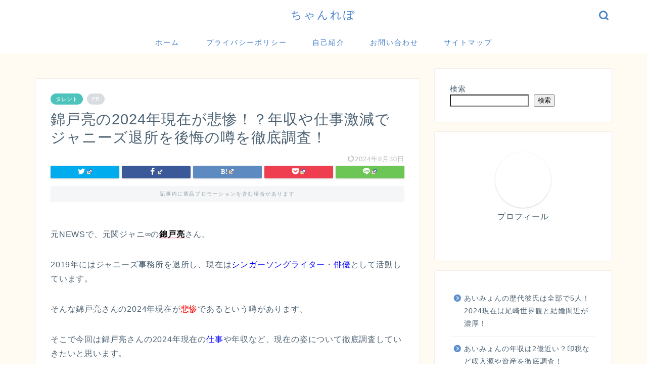

--- FILE ---
content_type: text/html; charset=UTF-8
request_url: https://whiteriot-movie.com/nisikidoryo-genza/
body_size: 28500
content:
<!DOCTYPE html>
<html lang="ja">
<head prefix="og: http://ogp.me/ns# fb: http://ogp.me/ns/fb# article: http://ogp.me/ns/article#">
<meta charset="utf-8">
<meta http-equiv="X-UA-Compatible" content="IE=edge">
<meta name="viewport" content="width=device-width, initial-scale=1">
<!-- ここからOGP -->
<meta property="og:type" content="blog">
<meta property="og:title" content="錦戸亮の2024年現在が悲惨！？年収や仕事激減でジャニーズ退所を後悔の噂を徹底調査！｜ちゃんれぽ"> 
<meta property="og:url" content="https://whiteriot-movie.com/nisikidoryo-genza/"> 
<meta property="og:description" content="元NEWSで、元関ジャニ∞の錦戸亮さん。 2019年にはジャニーズ事務所を退所し、現在はシンガーソングライター・俳優とし"> 
<meta property="og:image" content="https://whiteriot-movie.com/wp-content/uploads/2022/03/スクリーンショット-2022-03-09-23.14.35-300x225.jpg">
<meta property="og:site_name" content="ちゃんれぽ">
<meta property="fb:admins" content="">
<meta name="twitter:card" content="summary_large_image">
<!-- ここまでOGP --> 

<meta name="description" itemprop="description" content="元NEWSで、元関ジャニ∞の錦戸亮さん。 2019年にはジャニーズ事務所を退所し、現在はシンガーソングライター・俳優とし" >
<link rel="shortcut icon" href="https://whiteriot-movie.com/wp-content/themes/jin/favicon.ico">
<link rel="canonical" href="https://whiteriot-movie.com/nisikidoryo-genza/">
<title>錦戸亮の2024年現在が悲惨！？年収や仕事激減でジャニーズ退所を後悔の噂を徹底調査！｜ちゃんれぽ</title>
<meta name='robots' content='max-image-preview:large' />
<link rel='dns-prefetch' href='//ajax.googleapis.com' />
<link rel='dns-prefetch' href='//cdnjs.cloudflare.com' />
<link rel="alternate" type="application/rss+xml" title="ちゃんれぽ &raquo; フィード" href="https://whiteriot-movie.com/feed/" />
<link rel="alternate" type="application/rss+xml" title="ちゃんれぽ &raquo; コメントフィード" href="https://whiteriot-movie.com/comments/feed/" />
<link rel="alternate" type="application/rss+xml" title="ちゃんれぽ &raquo; 錦戸亮の2024年現在が悲惨！？年収や仕事激減でジャニーズ退所を後悔の噂を徹底調査！ のコメントのフィード" href="https://whiteriot-movie.com/nisikidoryo-genza/feed/" />
<link rel="alternate" title="oEmbed (JSON)" type="application/json+oembed" href="https://whiteriot-movie.com/wp-json/oembed/1.0/embed?url=https%3A%2F%2Fwhiteriot-movie.com%2Fnisikidoryo-genza%2F" />
<link rel="alternate" title="oEmbed (XML)" type="text/xml+oembed" href="https://whiteriot-movie.com/wp-json/oembed/1.0/embed?url=https%3A%2F%2Fwhiteriot-movie.com%2Fnisikidoryo-genza%2F&#038;format=xml" />
<style id='wp-img-auto-sizes-contain-inline-css' type='text/css'>
img:is([sizes=auto i],[sizes^="auto," i]){contain-intrinsic-size:3000px 1500px}
/*# sourceURL=wp-img-auto-sizes-contain-inline-css */
</style>
<style id='wp-emoji-styles-inline-css' type='text/css'>

	img.wp-smiley, img.emoji {
		display: inline !important;
		border: none !important;
		box-shadow: none !important;
		height: 1em !important;
		width: 1em !important;
		margin: 0 0.07em !important;
		vertical-align: -0.1em !important;
		background: none !important;
		padding: 0 !important;
	}
/*# sourceURL=wp-emoji-styles-inline-css */
</style>
<style id='wp-block-library-inline-css' type='text/css'>
:root{--wp-block-synced-color:#7a00df;--wp-block-synced-color--rgb:122,0,223;--wp-bound-block-color:var(--wp-block-synced-color);--wp-editor-canvas-background:#ddd;--wp-admin-theme-color:#007cba;--wp-admin-theme-color--rgb:0,124,186;--wp-admin-theme-color-darker-10:#006ba1;--wp-admin-theme-color-darker-10--rgb:0,107,160.5;--wp-admin-theme-color-darker-20:#005a87;--wp-admin-theme-color-darker-20--rgb:0,90,135;--wp-admin-border-width-focus:2px}@media (min-resolution:192dpi){:root{--wp-admin-border-width-focus:1.5px}}.wp-element-button{cursor:pointer}:root .has-very-light-gray-background-color{background-color:#eee}:root .has-very-dark-gray-background-color{background-color:#313131}:root .has-very-light-gray-color{color:#eee}:root .has-very-dark-gray-color{color:#313131}:root .has-vivid-green-cyan-to-vivid-cyan-blue-gradient-background{background:linear-gradient(135deg,#00d084,#0693e3)}:root .has-purple-crush-gradient-background{background:linear-gradient(135deg,#34e2e4,#4721fb 50%,#ab1dfe)}:root .has-hazy-dawn-gradient-background{background:linear-gradient(135deg,#faaca8,#dad0ec)}:root .has-subdued-olive-gradient-background{background:linear-gradient(135deg,#fafae1,#67a671)}:root .has-atomic-cream-gradient-background{background:linear-gradient(135deg,#fdd79a,#004a59)}:root .has-nightshade-gradient-background{background:linear-gradient(135deg,#330968,#31cdcf)}:root .has-midnight-gradient-background{background:linear-gradient(135deg,#020381,#2874fc)}:root{--wp--preset--font-size--normal:16px;--wp--preset--font-size--huge:42px}.has-regular-font-size{font-size:1em}.has-larger-font-size{font-size:2.625em}.has-normal-font-size{font-size:var(--wp--preset--font-size--normal)}.has-huge-font-size{font-size:var(--wp--preset--font-size--huge)}.has-text-align-center{text-align:center}.has-text-align-left{text-align:left}.has-text-align-right{text-align:right}.has-fit-text{white-space:nowrap!important}#end-resizable-editor-section{display:none}.aligncenter{clear:both}.items-justified-left{justify-content:flex-start}.items-justified-center{justify-content:center}.items-justified-right{justify-content:flex-end}.items-justified-space-between{justify-content:space-between}.screen-reader-text{border:0;clip-path:inset(50%);height:1px;margin:-1px;overflow:hidden;padding:0;position:absolute;width:1px;word-wrap:normal!important}.screen-reader-text:focus{background-color:#ddd;clip-path:none;color:#444;display:block;font-size:1em;height:auto;left:5px;line-height:normal;padding:15px 23px 14px;text-decoration:none;top:5px;width:auto;z-index:100000}html :where(.has-border-color){border-style:solid}html :where([style*=border-top-color]){border-top-style:solid}html :where([style*=border-right-color]){border-right-style:solid}html :where([style*=border-bottom-color]){border-bottom-style:solid}html :where([style*=border-left-color]){border-left-style:solid}html :where([style*=border-width]){border-style:solid}html :where([style*=border-top-width]){border-top-style:solid}html :where([style*=border-right-width]){border-right-style:solid}html :where([style*=border-bottom-width]){border-bottom-style:solid}html :where([style*=border-left-width]){border-left-style:solid}html :where(img[class*=wp-image-]){height:auto;max-width:100%}:where(figure){margin:0 0 1em}html :where(.is-position-sticky){--wp-admin--admin-bar--position-offset:var(--wp-admin--admin-bar--height,0px)}@media screen and (max-width:600px){html :where(.is-position-sticky){--wp-admin--admin-bar--position-offset:0px}}

/*# sourceURL=wp-block-library-inline-css */
</style><style id='wp-block-archives-inline-css' type='text/css'>
.wp-block-archives{box-sizing:border-box}.wp-block-archives-dropdown label{display:block}
/*# sourceURL=https://whiteriot-movie.com/wp-includes/blocks/archives/style.min.css */
</style>
<style id='wp-block-categories-inline-css' type='text/css'>
.wp-block-categories{box-sizing:border-box}.wp-block-categories.alignleft{margin-right:2em}.wp-block-categories.alignright{margin-left:2em}.wp-block-categories.wp-block-categories-dropdown.aligncenter{text-align:center}.wp-block-categories .wp-block-categories__label{display:block;width:100%}
/*# sourceURL=https://whiteriot-movie.com/wp-includes/blocks/categories/style.min.css */
</style>
<style id='wp-block-latest-posts-inline-css' type='text/css'>
.wp-block-latest-posts{box-sizing:border-box}.wp-block-latest-posts.alignleft{margin-right:2em}.wp-block-latest-posts.alignright{margin-left:2em}.wp-block-latest-posts.wp-block-latest-posts__list{list-style:none}.wp-block-latest-posts.wp-block-latest-posts__list li{clear:both;overflow-wrap:break-word}.wp-block-latest-posts.is-grid{display:flex;flex-wrap:wrap}.wp-block-latest-posts.is-grid li{margin:0 1.25em 1.25em 0;width:100%}@media (min-width:600px){.wp-block-latest-posts.columns-2 li{width:calc(50% - .625em)}.wp-block-latest-posts.columns-2 li:nth-child(2n){margin-right:0}.wp-block-latest-posts.columns-3 li{width:calc(33.33333% - .83333em)}.wp-block-latest-posts.columns-3 li:nth-child(3n){margin-right:0}.wp-block-latest-posts.columns-4 li{width:calc(25% - .9375em)}.wp-block-latest-posts.columns-4 li:nth-child(4n){margin-right:0}.wp-block-latest-posts.columns-5 li{width:calc(20% - 1em)}.wp-block-latest-posts.columns-5 li:nth-child(5n){margin-right:0}.wp-block-latest-posts.columns-6 li{width:calc(16.66667% - 1.04167em)}.wp-block-latest-posts.columns-6 li:nth-child(6n){margin-right:0}}:root :where(.wp-block-latest-posts.is-grid){padding:0}:root :where(.wp-block-latest-posts.wp-block-latest-posts__list){padding-left:0}.wp-block-latest-posts__post-author,.wp-block-latest-posts__post-date{display:block;font-size:.8125em}.wp-block-latest-posts__post-excerpt,.wp-block-latest-posts__post-full-content{margin-bottom:1em;margin-top:.5em}.wp-block-latest-posts__featured-image a{display:inline-block}.wp-block-latest-posts__featured-image img{height:auto;max-width:100%;width:auto}.wp-block-latest-posts__featured-image.alignleft{float:left;margin-right:1em}.wp-block-latest-posts__featured-image.alignright{float:right;margin-left:1em}.wp-block-latest-posts__featured-image.aligncenter{margin-bottom:1em;text-align:center}
/*# sourceURL=https://whiteriot-movie.com/wp-includes/blocks/latest-posts/style.min.css */
</style>
<style id='wp-block-search-inline-css' type='text/css'>
.wp-block-search__button{margin-left:10px;word-break:normal}.wp-block-search__button.has-icon{line-height:0}.wp-block-search__button svg{height:1.25em;min-height:24px;min-width:24px;width:1.25em;fill:currentColor;vertical-align:text-bottom}:where(.wp-block-search__button){border:1px solid #ccc;padding:6px 10px}.wp-block-search__inside-wrapper{display:flex;flex:auto;flex-wrap:nowrap;max-width:100%}.wp-block-search__label{width:100%}.wp-block-search.wp-block-search__button-only .wp-block-search__button{box-sizing:border-box;display:flex;flex-shrink:0;justify-content:center;margin-left:0;max-width:100%}.wp-block-search.wp-block-search__button-only .wp-block-search__inside-wrapper{min-width:0!important;transition-property:width}.wp-block-search.wp-block-search__button-only .wp-block-search__input{flex-basis:100%;transition-duration:.3s}.wp-block-search.wp-block-search__button-only.wp-block-search__searchfield-hidden,.wp-block-search.wp-block-search__button-only.wp-block-search__searchfield-hidden .wp-block-search__inside-wrapper{overflow:hidden}.wp-block-search.wp-block-search__button-only.wp-block-search__searchfield-hidden .wp-block-search__input{border-left-width:0!important;border-right-width:0!important;flex-basis:0;flex-grow:0;margin:0;min-width:0!important;padding-left:0!important;padding-right:0!important;width:0!important}:where(.wp-block-search__input){appearance:none;border:1px solid #949494;flex-grow:1;font-family:inherit;font-size:inherit;font-style:inherit;font-weight:inherit;letter-spacing:inherit;line-height:inherit;margin-left:0;margin-right:0;min-width:3rem;padding:8px;text-decoration:unset!important;text-transform:inherit}:where(.wp-block-search__button-inside .wp-block-search__inside-wrapper){background-color:#fff;border:1px solid #949494;box-sizing:border-box;padding:4px}:where(.wp-block-search__button-inside .wp-block-search__inside-wrapper) .wp-block-search__input{border:none;border-radius:0;padding:0 4px}:where(.wp-block-search__button-inside .wp-block-search__inside-wrapper) .wp-block-search__input:focus{outline:none}:where(.wp-block-search__button-inside .wp-block-search__inside-wrapper) :where(.wp-block-search__button){padding:4px 8px}.wp-block-search.aligncenter .wp-block-search__inside-wrapper{margin:auto}.wp-block[data-align=right] .wp-block-search.wp-block-search__button-only .wp-block-search__inside-wrapper{float:right}
/*# sourceURL=https://whiteriot-movie.com/wp-includes/blocks/search/style.min.css */
</style>
<style id='wp-block-code-inline-css' type='text/css'>
.wp-block-code{box-sizing:border-box}.wp-block-code code{
  /*!rtl:begin:ignore*/direction:ltr;display:block;font-family:inherit;overflow-wrap:break-word;text-align:initial;white-space:pre-wrap
  /*!rtl:end:ignore*/}
/*# sourceURL=https://whiteriot-movie.com/wp-includes/blocks/code/style.min.css */
</style>
<style id='wp-block-columns-inline-css' type='text/css'>
.wp-block-columns{box-sizing:border-box;display:flex;flex-wrap:wrap!important}@media (min-width:782px){.wp-block-columns{flex-wrap:nowrap!important}}.wp-block-columns{align-items:normal!important}.wp-block-columns.are-vertically-aligned-top{align-items:flex-start}.wp-block-columns.are-vertically-aligned-center{align-items:center}.wp-block-columns.are-vertically-aligned-bottom{align-items:flex-end}@media (max-width:781px){.wp-block-columns:not(.is-not-stacked-on-mobile)>.wp-block-column{flex-basis:100%!important}}@media (min-width:782px){.wp-block-columns:not(.is-not-stacked-on-mobile)>.wp-block-column{flex-basis:0;flex-grow:1}.wp-block-columns:not(.is-not-stacked-on-mobile)>.wp-block-column[style*=flex-basis]{flex-grow:0}}.wp-block-columns.is-not-stacked-on-mobile{flex-wrap:nowrap!important}.wp-block-columns.is-not-stacked-on-mobile>.wp-block-column{flex-basis:0;flex-grow:1}.wp-block-columns.is-not-stacked-on-mobile>.wp-block-column[style*=flex-basis]{flex-grow:0}:where(.wp-block-columns){margin-bottom:1.75em}:where(.wp-block-columns.has-background){padding:1.25em 2.375em}.wp-block-column{flex-grow:1;min-width:0;overflow-wrap:break-word;word-break:break-word}.wp-block-column.is-vertically-aligned-top{align-self:flex-start}.wp-block-column.is-vertically-aligned-center{align-self:center}.wp-block-column.is-vertically-aligned-bottom{align-self:flex-end}.wp-block-column.is-vertically-aligned-stretch{align-self:stretch}.wp-block-column.is-vertically-aligned-bottom,.wp-block-column.is-vertically-aligned-center,.wp-block-column.is-vertically-aligned-top{width:100%}
/*# sourceURL=https://whiteriot-movie.com/wp-includes/blocks/columns/style.min.css */
</style>
<style id='wp-block-group-inline-css' type='text/css'>
.wp-block-group{box-sizing:border-box}:where(.wp-block-group.wp-block-group-is-layout-constrained){position:relative}
/*# sourceURL=https://whiteriot-movie.com/wp-includes/blocks/group/style.min.css */
</style>
<style id='global-styles-inline-css' type='text/css'>
:root{--wp--preset--aspect-ratio--square: 1;--wp--preset--aspect-ratio--4-3: 4/3;--wp--preset--aspect-ratio--3-4: 3/4;--wp--preset--aspect-ratio--3-2: 3/2;--wp--preset--aspect-ratio--2-3: 2/3;--wp--preset--aspect-ratio--16-9: 16/9;--wp--preset--aspect-ratio--9-16: 9/16;--wp--preset--color--black: #000000;--wp--preset--color--cyan-bluish-gray: #abb8c3;--wp--preset--color--white: #ffffff;--wp--preset--color--pale-pink: #f78da7;--wp--preset--color--vivid-red: #cf2e2e;--wp--preset--color--luminous-vivid-orange: #ff6900;--wp--preset--color--luminous-vivid-amber: #fcb900;--wp--preset--color--light-green-cyan: #7bdcb5;--wp--preset--color--vivid-green-cyan: #00d084;--wp--preset--color--pale-cyan-blue: #8ed1fc;--wp--preset--color--vivid-cyan-blue: #0693e3;--wp--preset--color--vivid-purple: #9b51e0;--wp--preset--gradient--vivid-cyan-blue-to-vivid-purple: linear-gradient(135deg,rgb(6,147,227) 0%,rgb(155,81,224) 100%);--wp--preset--gradient--light-green-cyan-to-vivid-green-cyan: linear-gradient(135deg,rgb(122,220,180) 0%,rgb(0,208,130) 100%);--wp--preset--gradient--luminous-vivid-amber-to-luminous-vivid-orange: linear-gradient(135deg,rgb(252,185,0) 0%,rgb(255,105,0) 100%);--wp--preset--gradient--luminous-vivid-orange-to-vivid-red: linear-gradient(135deg,rgb(255,105,0) 0%,rgb(207,46,46) 100%);--wp--preset--gradient--very-light-gray-to-cyan-bluish-gray: linear-gradient(135deg,rgb(238,238,238) 0%,rgb(169,184,195) 100%);--wp--preset--gradient--cool-to-warm-spectrum: linear-gradient(135deg,rgb(74,234,220) 0%,rgb(151,120,209) 20%,rgb(207,42,186) 40%,rgb(238,44,130) 60%,rgb(251,105,98) 80%,rgb(254,248,76) 100%);--wp--preset--gradient--blush-light-purple: linear-gradient(135deg,rgb(255,206,236) 0%,rgb(152,150,240) 100%);--wp--preset--gradient--blush-bordeaux: linear-gradient(135deg,rgb(254,205,165) 0%,rgb(254,45,45) 50%,rgb(107,0,62) 100%);--wp--preset--gradient--luminous-dusk: linear-gradient(135deg,rgb(255,203,112) 0%,rgb(199,81,192) 50%,rgb(65,88,208) 100%);--wp--preset--gradient--pale-ocean: linear-gradient(135deg,rgb(255,245,203) 0%,rgb(182,227,212) 50%,rgb(51,167,181) 100%);--wp--preset--gradient--electric-grass: linear-gradient(135deg,rgb(202,248,128) 0%,rgb(113,206,126) 100%);--wp--preset--gradient--midnight: linear-gradient(135deg,rgb(2,3,129) 0%,rgb(40,116,252) 100%);--wp--preset--font-size--small: 13px;--wp--preset--font-size--medium: 20px;--wp--preset--font-size--large: 36px;--wp--preset--font-size--x-large: 42px;--wp--preset--spacing--20: 0.44rem;--wp--preset--spacing--30: 0.67rem;--wp--preset--spacing--40: 1rem;--wp--preset--spacing--50: 1.5rem;--wp--preset--spacing--60: 2.25rem;--wp--preset--spacing--70: 3.38rem;--wp--preset--spacing--80: 5.06rem;--wp--preset--shadow--natural: 6px 6px 9px rgba(0, 0, 0, 0.2);--wp--preset--shadow--deep: 12px 12px 50px rgba(0, 0, 0, 0.4);--wp--preset--shadow--sharp: 6px 6px 0px rgba(0, 0, 0, 0.2);--wp--preset--shadow--outlined: 6px 6px 0px -3px rgb(255, 255, 255), 6px 6px rgb(0, 0, 0);--wp--preset--shadow--crisp: 6px 6px 0px rgb(0, 0, 0);}:where(.is-layout-flex){gap: 0.5em;}:where(.is-layout-grid){gap: 0.5em;}body .is-layout-flex{display: flex;}.is-layout-flex{flex-wrap: wrap;align-items: center;}.is-layout-flex > :is(*, div){margin: 0;}body .is-layout-grid{display: grid;}.is-layout-grid > :is(*, div){margin: 0;}:where(.wp-block-columns.is-layout-flex){gap: 2em;}:where(.wp-block-columns.is-layout-grid){gap: 2em;}:where(.wp-block-post-template.is-layout-flex){gap: 1.25em;}:where(.wp-block-post-template.is-layout-grid){gap: 1.25em;}.has-black-color{color: var(--wp--preset--color--black) !important;}.has-cyan-bluish-gray-color{color: var(--wp--preset--color--cyan-bluish-gray) !important;}.has-white-color{color: var(--wp--preset--color--white) !important;}.has-pale-pink-color{color: var(--wp--preset--color--pale-pink) !important;}.has-vivid-red-color{color: var(--wp--preset--color--vivid-red) !important;}.has-luminous-vivid-orange-color{color: var(--wp--preset--color--luminous-vivid-orange) !important;}.has-luminous-vivid-amber-color{color: var(--wp--preset--color--luminous-vivid-amber) !important;}.has-light-green-cyan-color{color: var(--wp--preset--color--light-green-cyan) !important;}.has-vivid-green-cyan-color{color: var(--wp--preset--color--vivid-green-cyan) !important;}.has-pale-cyan-blue-color{color: var(--wp--preset--color--pale-cyan-blue) !important;}.has-vivid-cyan-blue-color{color: var(--wp--preset--color--vivid-cyan-blue) !important;}.has-vivid-purple-color{color: var(--wp--preset--color--vivid-purple) !important;}.has-black-background-color{background-color: var(--wp--preset--color--black) !important;}.has-cyan-bluish-gray-background-color{background-color: var(--wp--preset--color--cyan-bluish-gray) !important;}.has-white-background-color{background-color: var(--wp--preset--color--white) !important;}.has-pale-pink-background-color{background-color: var(--wp--preset--color--pale-pink) !important;}.has-vivid-red-background-color{background-color: var(--wp--preset--color--vivid-red) !important;}.has-luminous-vivid-orange-background-color{background-color: var(--wp--preset--color--luminous-vivid-orange) !important;}.has-luminous-vivid-amber-background-color{background-color: var(--wp--preset--color--luminous-vivid-amber) !important;}.has-light-green-cyan-background-color{background-color: var(--wp--preset--color--light-green-cyan) !important;}.has-vivid-green-cyan-background-color{background-color: var(--wp--preset--color--vivid-green-cyan) !important;}.has-pale-cyan-blue-background-color{background-color: var(--wp--preset--color--pale-cyan-blue) !important;}.has-vivid-cyan-blue-background-color{background-color: var(--wp--preset--color--vivid-cyan-blue) !important;}.has-vivid-purple-background-color{background-color: var(--wp--preset--color--vivid-purple) !important;}.has-black-border-color{border-color: var(--wp--preset--color--black) !important;}.has-cyan-bluish-gray-border-color{border-color: var(--wp--preset--color--cyan-bluish-gray) !important;}.has-white-border-color{border-color: var(--wp--preset--color--white) !important;}.has-pale-pink-border-color{border-color: var(--wp--preset--color--pale-pink) !important;}.has-vivid-red-border-color{border-color: var(--wp--preset--color--vivid-red) !important;}.has-luminous-vivid-orange-border-color{border-color: var(--wp--preset--color--luminous-vivid-orange) !important;}.has-luminous-vivid-amber-border-color{border-color: var(--wp--preset--color--luminous-vivid-amber) !important;}.has-light-green-cyan-border-color{border-color: var(--wp--preset--color--light-green-cyan) !important;}.has-vivid-green-cyan-border-color{border-color: var(--wp--preset--color--vivid-green-cyan) !important;}.has-pale-cyan-blue-border-color{border-color: var(--wp--preset--color--pale-cyan-blue) !important;}.has-vivid-cyan-blue-border-color{border-color: var(--wp--preset--color--vivid-cyan-blue) !important;}.has-vivid-purple-border-color{border-color: var(--wp--preset--color--vivid-purple) !important;}.has-vivid-cyan-blue-to-vivid-purple-gradient-background{background: var(--wp--preset--gradient--vivid-cyan-blue-to-vivid-purple) !important;}.has-light-green-cyan-to-vivid-green-cyan-gradient-background{background: var(--wp--preset--gradient--light-green-cyan-to-vivid-green-cyan) !important;}.has-luminous-vivid-amber-to-luminous-vivid-orange-gradient-background{background: var(--wp--preset--gradient--luminous-vivid-amber-to-luminous-vivid-orange) !important;}.has-luminous-vivid-orange-to-vivid-red-gradient-background{background: var(--wp--preset--gradient--luminous-vivid-orange-to-vivid-red) !important;}.has-very-light-gray-to-cyan-bluish-gray-gradient-background{background: var(--wp--preset--gradient--very-light-gray-to-cyan-bluish-gray) !important;}.has-cool-to-warm-spectrum-gradient-background{background: var(--wp--preset--gradient--cool-to-warm-spectrum) !important;}.has-blush-light-purple-gradient-background{background: var(--wp--preset--gradient--blush-light-purple) !important;}.has-blush-bordeaux-gradient-background{background: var(--wp--preset--gradient--blush-bordeaux) !important;}.has-luminous-dusk-gradient-background{background: var(--wp--preset--gradient--luminous-dusk) !important;}.has-pale-ocean-gradient-background{background: var(--wp--preset--gradient--pale-ocean) !important;}.has-electric-grass-gradient-background{background: var(--wp--preset--gradient--electric-grass) !important;}.has-midnight-gradient-background{background: var(--wp--preset--gradient--midnight) !important;}.has-small-font-size{font-size: var(--wp--preset--font-size--small) !important;}.has-medium-font-size{font-size: var(--wp--preset--font-size--medium) !important;}.has-large-font-size{font-size: var(--wp--preset--font-size--large) !important;}.has-x-large-font-size{font-size: var(--wp--preset--font-size--x-large) !important;}
:where(.wp-block-columns.is-layout-flex){gap: 2em;}:where(.wp-block-columns.is-layout-grid){gap: 2em;}
/*# sourceURL=global-styles-inline-css */
</style>
<style id='core-block-supports-inline-css' type='text/css'>
.wp-container-core-columns-is-layout-9d6595d7{flex-wrap:nowrap;}
/*# sourceURL=core-block-supports-inline-css */
</style>

<style id='classic-theme-styles-inline-css' type='text/css'>
/*! This file is auto-generated */
.wp-block-button__link{color:#fff;background-color:#32373c;border-radius:9999px;box-shadow:none;text-decoration:none;padding:calc(.667em + 2px) calc(1.333em + 2px);font-size:1.125em}.wp-block-file__button{background:#32373c;color:#fff;text-decoration:none}
/*# sourceURL=/wp-includes/css/classic-themes.min.css */
</style>
<link rel='stylesheet' id='contact-form-7-css' href='https://whiteriot-movie.com/wp-content/plugins/contact-form-7/includes/css/styles.css?ver=5.9.8' type='text/css' media='all' />
<link rel='stylesheet' id='wpel-style-css' href='https://whiteriot-movie.com/wp-content/plugins/wp-external-links/public/css/wpel.css?ver=2.61' type='text/css' media='all' />
<link rel='stylesheet' id='parent-style-css' href='https://whiteriot-movie.com/wp-content/themes/jin/style.css?ver=6.9' type='text/css' media='all' />
<link rel='stylesheet' id='theme-style-css' href='https://whiteriot-movie.com/wp-content/themes/jin-child/style.css?ver=6.9' type='text/css' media='all' />
<link rel='stylesheet' id='swiper-style-css' href='https://cdnjs.cloudflare.com/ajax/libs/Swiper/4.0.7/css/swiper.min.css?ver=6.9' type='text/css' media='all' />
<link rel="https://api.w.org/" href="https://whiteriot-movie.com/wp-json/" /><link rel="alternate" title="JSON" type="application/json" href="https://whiteriot-movie.com/wp-json/wp/v2/posts/25703" /><link rel='shortlink' href='https://whiteriot-movie.com/?p=25703' />
<script>document.cookie = 'quads_browser_width='+screen.width;</script>	<style type="text/css">
		#wrapper {
			background-color: #fffaf2;
			background-image: url();
					}

		.related-entry-headline-text span:before,
		#comment-title span:before,
		#reply-title span:before {
			background-color: #5c8ece;
			border-color: #5c8ece !important;
		}

		#breadcrumb:after,
		#page-top a {
			background-color: #4073b7;
		}

		footer {
			background-color: #4073b7;
		}

		.footer-inner a,
		#copyright,
		#copyright-center {
			border-color: #fff !important;
			color: #fff !important;
		}

		#footer-widget-area {
			border-color: #fff !important;
		}

		.page-top-footer a {
			color: #4073b7 !important;
		}

		#breadcrumb ul li,
		#breadcrumb ul li a {
			color: #4073b7 !important;
		}

		body,
		a,
		a:link,
		a:visited,
		.my-profile,
		.widgettitle,
		.tabBtn-mag label {
			color: #4c6172;
		}

		a:hover {
			color: #008db7;
		}

		.widget_nav_menu ul>li>a:before,
		.widget_categories ul>li>a:before,
		.widget_pages ul>li>a:before,
		.widget_recent_entries ul>li>a:before,
		.widget_archive ul>li>a:before,
		.widget_archive form:after,
		.widget_categories form:after,
		.widget_nav_menu ul>li>ul.sub-menu>li>a:before,
		.widget_categories ul>li>.children>li>a:before,
		.widget_pages ul>li>.children>li>a:before,
		.widget_nav_menu ul>li>ul.sub-menu>li>ul.sub-menu li>a:before,
		.widget_categories ul>li>.children>li>.children li>a:before,
		.widget_pages ul>li>.children>li>.children li>a:before {
			color: #5c8ece;
		}

		.widget_nav_menu ul .sub-menu .sub-menu li a:before {
			background-color: #4c6172 !important;
		}
		.d--labeling-act-border{
			border-color: rgba(76,97,114,0.18);
		}
		.c--labeling-act.d--labeling-act-solid{
			background-color: rgba(76,97,114,0.06);
		}
		.a--labeling-act{
			color: rgba(76,97,114,0.6);
		}
		.a--labeling-small-act span{
			background-color: rgba(76,97,114,0.21);
		}


		footer .footer-widget,
		footer .footer-widget a,
		footer .footer-widget ul li,
		.footer-widget.widget_nav_menu ul>li>a:before,
		.footer-widget.widget_categories ul>li>a:before,
		.footer-widget.widget_recent_entries ul>li>a:before,
		.footer-widget.widget_pages ul>li>a:before,
		.footer-widget.widget_archive ul>li>a:before,
		footer .widget_tag_cloud .tagcloud a:before {
			color: #fff !important;
			border-color: #fff !important;
		}

		footer .footer-widget .widgettitle {
			color: #fff !important;
			border-color: #4cc4bc !important;
		}

		footer .widget_nav_menu ul .children .children li a:before,
		footer .widget_categories ul .children .children li a:before,
		footer .widget_nav_menu ul .sub-menu .sub-menu li a:before {
			background-color: #fff !important;
		}

		#drawernav a:hover,
		.post-list-title,
		#prev-next p,
		#toc_container .toc_list li a {
			color: #4c6172 !important;
		}

		#header-box {
			background-color: #ffffff;
		}

		@media (min-width: 768px) {

			#header-box .header-box10-bg:before,
			#header-box .header-box11-bg:before {
				border-radius: 2px;
			}
		}

		@media (min-width: 768px) {
			.top-image-meta {
				margin-top: calc(50px - 30px);
			}
		}

		@media (min-width: 1200px) {
			.top-image-meta {
				margin-top: calc(50px);
			}
		}

		.pickup-contents:before {
			background-color: #ffffff !important;
		}

		.main-image-text {
			color: #2b72ce;
		}

		.main-image-text-sub {
			color: #555555;
		}

		@media (min-width: 481px) {
			#site-info {
				padding-top: 15px !important;
				padding-bottom: 15px !important;
			}
		}

		#site-info span a {
			color: #437ecc !important;
		}

		#headmenu .headsns .line a svg {
			fill: #437ecc !important;
		}

		#headmenu .headsns a,
		#headmenu {
			color: #437ecc !important;
			border-color: #437ecc !important;
		}

		.profile-follow .line-sns a svg {
			fill: #5c8ece !important;
		}

		.profile-follow .line-sns a:hover svg {
			fill: #4cc4bc !important;
		}

		.profile-follow a {
			color: #5c8ece !important;
			border-color: #5c8ece !important;
		}

		.profile-follow a:hover,
		#headmenu .headsns a:hover {
			color: #4cc4bc !important;
			border-color: #4cc4bc !important;
		}

		.search-box:hover {
			color: #4cc4bc !important;
			border-color: #4cc4bc !important;
		}

		#header #headmenu .headsns .line a:hover svg {
			fill: #4cc4bc !important;
		}

		.cps-icon-bar,
		#navtoggle:checked+.sp-menu-open .cps-icon-bar {
			background-color: #437ecc;
		}

		#nav-container {
			background-color: #fff;
		}

		.menu-box .menu-item svg {
			fill: #437ecc;
		}

		#drawernav ul.menu-box>li>a,
		#drawernav2 ul.menu-box>li>a,
		#drawernav3 ul.menu-box>li>a,
		#drawernav4 ul.menu-box>li>a,
		#drawernav5 ul.menu-box>li>a,
		#drawernav ul.menu-box>li.menu-item-has-children:after,
		#drawernav2 ul.menu-box>li.menu-item-has-children:after,
		#drawernav3 ul.menu-box>li.menu-item-has-children:after,
		#drawernav4 ul.menu-box>li.menu-item-has-children:after,
		#drawernav5 ul.menu-box>li.menu-item-has-children:after {
			color: #437ecc !important;
		}

		#drawernav ul.menu-box li a,
		#drawernav2 ul.menu-box li a,
		#drawernav3 ul.menu-box li a,
		#drawernav4 ul.menu-box li a,
		#drawernav5 ul.menu-box li a {
			font-size: 14px !important;
		}

		#drawernav3 ul.menu-box>li {
			color: #4c6172 !important;
		}

		#drawernav4 .menu-box>.menu-item>a:after,
		#drawernav3 .menu-box>.menu-item>a:after,
		#drawernav .menu-box>.menu-item>a:after {
			background-color: #437ecc !important;
		}

		#drawernav2 .menu-box>.menu-item:hover,
		#drawernav5 .menu-box>.menu-item:hover {
			border-top-color: #5c8ece !important;
		}

		.cps-info-bar a {
			background-color: #33c4ba !important;
		}

		@media (min-width: 768px) {
			.post-list-mag .post-list-item:not(:nth-child(2n)) {
				margin-right: 2.6%;
			}
		}

		@media (min-width: 768px) {

			#tab-1:checked~.tabBtn-mag li [for="tab-1"]:after,
			#tab-2:checked~.tabBtn-mag li [for="tab-2"]:after,
			#tab-3:checked~.tabBtn-mag li [for="tab-3"]:after,
			#tab-4:checked~.tabBtn-mag li [for="tab-4"]:after {
				border-top-color: #5c8ece !important;
			}

			.tabBtn-mag label {
				border-bottom-color: #5c8ece !important;
			}
		}

		#tab-1:checked~.tabBtn-mag li [for="tab-1"],
		#tab-2:checked~.tabBtn-mag li [for="tab-2"],
		#tab-3:checked~.tabBtn-mag li [for="tab-3"],
		#tab-4:checked~.tabBtn-mag li [for="tab-4"],
		#prev-next a.next:after,
		#prev-next a.prev:after,
		.more-cat-button a:hover span:before {
			background-color: #5c8ece !important;
		}


		.swiper-slide .post-list-cat,
		.post-list-mag .post-list-cat,
		.post-list-mag3col .post-list-cat,
		.post-list-mag-sp1col .post-list-cat,
		.swiper-pagination-bullet-active,
		.pickup-cat,
		.post-list .post-list-cat,
		#breadcrumb .bcHome a:hover span:before,
		.popular-item:nth-child(1) .pop-num,
		.popular-item:nth-child(2) .pop-num,
		.popular-item:nth-child(3) .pop-num {
			background-color: #4cc4bc !important;
		}

		.sidebar-btn a,
		.profile-sns-menu {
			background-color: #4cc4bc !important;
		}

		.sp-sns-menu a,
		.pickup-contents-box a:hover .pickup-title {
			border-color: #5c8ece !important;
			color: #5c8ece !important;
		}

		.pro-line svg {
			fill: #5c8ece !important;
		}

		.cps-post-cat a,
		.meta-cat,
		.popular-cat {
			background-color: #4cc4bc !important;
			border-color: #4cc4bc !important;
		}

		.tagicon,
		.tag-box a,
		#toc_container .toc_list>li,
		#toc_container .toc_title {
			color: #5c8ece !important;
		}

		.widget_tag_cloud a::before {
			color: #4c6172 !important;
		}

		.tag-box a,
		#toc_container:before {
			border-color: #5c8ece !important;
		}

		.cps-post-cat a:hover {
			color: #008db7 !important;
		}

		.pagination li:not([class*="current"]) a:hover,
		.widget_tag_cloud a:hover {
			background-color: #5c8ece !important;
		}

		.pagination li:not([class*="current"]) a:hover {
			opacity: 0.5 !important;
		}

		.pagination li.current a {
			background-color: #5c8ece !important;
			border-color: #5c8ece !important;
		}

		.nextpage a:hover span {
			color: #5c8ece !important;
			border-color: #5c8ece !important;
		}

		.cta-content:before {
			background-color: #5c8ece !important;
		}

		.cta-text,
		.info-title {
			color: #fff !important;
		}

		#footer-widget-area.footer_style1 .widgettitle {
			border-color: #4cc4bc !important;
		}

		.sidebar_style1 .widgettitle,
		.sidebar_style5 .widgettitle {
			border-color: #5c8ece !important;
		}

		.sidebar_style2 .widgettitle,
		.sidebar_style4 .widgettitle,
		.sidebar_style6 .widgettitle,
		#home-bottom-widget .widgettitle,
		#home-top-widget .widgettitle,
		#post-bottom-widget .widgettitle,
		#post-top-widget .widgettitle {
			background-color: #5c8ece !important;
		}

		#home-bottom-widget .widget_search .search-box input[type="submit"],
		#home-top-widget .widget_search .search-box input[type="submit"],
		#post-bottom-widget .widget_search .search-box input[type="submit"],
		#post-top-widget .widget_search .search-box input[type="submit"] {
			background-color: #4cc4bc !important;
		}

		.tn-logo-size {
			font-size: 160% !important;
		}

		@media (min-width: 481px) {
			.tn-logo-size img {
				width: calc(160%*0.5) !important;
			}
		}

		@media (min-width: 768px) {
			.tn-logo-size img {
				width: calc(160%*2.2) !important;
			}
		}

		@media (min-width: 1200px) {
			.tn-logo-size img {
				width: 160% !important;
			}
		}

		.sp-logo-size {
			font-size: 110% !important;
		}

		.sp-logo-size img {
			width: 110% !important;
		}

		.cps-post-main ul>li:before,
		.cps-post-main ol>li:before {
			background-color: #4cc4bc !important;
		}

		.profile-card .profile-title {
			background-color: #5c8ece !important;
		}

		.profile-card {
			border-color: #5c8ece !important;
		}

		.cps-post-main a {
			color: #008db7;
		}

		.cps-post-main .marker {
			background: -webkit-linear-gradient(transparent 80%, #ffcedb 0%);
			background: linear-gradient(transparent 80%, #ffcedb 0%);
		}

		.cps-post-main .marker2 {
			background: -webkit-linear-gradient(transparent 80%, #a9eaf2 0%);
			background: linear-gradient(transparent 80%, #a9eaf2 0%);
		}

		.cps-post-main .jic-sc {
			color: #e9546b;
		}


		.simple-box1 {
			border-color: #ef9b9b !important;
		}

		.simple-box2 {
			border-color: #f2bf7d !important;
		}

		.simple-box3 {
			border-color: #b5e28a !important;
		}

		.simple-box4 {
			border-color: #7badd8 !important;
		}

		.simple-box4:before {
			background-color: #7badd8;
		}

		.simple-box5 {
			border-color: #e896c7 !important;
		}

		.simple-box5:before {
			background-color: #e896c7;
		}

		.simple-box6 {
			background-color: #fff2c6 !important;
		}

		.simple-box7 {
			border-color: #def1f9 !important;
		}

		.simple-box7:before {
			background-color: #def1f9 !important;
		}

		.simple-box8 {
			border-color: #96ddc1 !important;
		}

		.simple-box8:before {
			background-color: #96ddc1 !important;
		}

		.simple-box9:before {
			background-color: #e1c0e8 !important;
		}

		.simple-box9:after {
			border-color: #e1c0e8 #e1c0e8 #fff #fff !important;
		}

		.kaisetsu-box1:before,
		.kaisetsu-box1-title {
			background-color: #ffb49e !important;
		}

		.kaisetsu-box2 {
			border-color: #89c2f4 !important;
		}

		.kaisetsu-box2-title {
			background-color: #89c2f4 !important;
		}

		.kaisetsu-box4 {
			border-color: #ea91a9 !important;
		}

		.kaisetsu-box4-title {
			background-color: #ea91a9 !important;
		}

		.kaisetsu-box5:before {
			background-color: #57b3ba !important;
		}

		.kaisetsu-box5-title {
			background-color: #57b3ba !important;
		}

		.concept-box1 {
			border-color: #85db8f !important;
		}

		.concept-box1:after {
			background-color: #85db8f !important;
		}

		.concept-box1:before {
			content: "ポイント" !important;
			color: #85db8f !important;
		}

		.concept-box2 {
			border-color: #f7cf6a !important;
		}

		.concept-box2:after {
			background-color: #f7cf6a !important;
		}

		.concept-box2:before {
			content: "注意点" !important;
			color: #f7cf6a !important;
		}

		.concept-box3 {
			border-color: #86cee8 !important;
		}

		.concept-box3:after {
			background-color: #86cee8 !important;
		}

		.concept-box3:before {
			content: "良い例" !important;
			color: #86cee8 !important;
		}

		.concept-box4 {
			border-color: #ed8989 !important;
		}

		.concept-box4:after {
			background-color: #ed8989 !important;
		}

		.concept-box4:before {
			content: "悪い例" !important;
			color: #ed8989 !important;
		}

		.concept-box5 {
			border-color: #9e9e9e !important;
		}

		.concept-box5:after {
			background-color: #9e9e9e !important;
		}

		.concept-box5:before {
			content: "参考" !important;
			color: #9e9e9e !important;
		}

		.concept-box6 {
			border-color: #8eaced !important;
		}

		.concept-box6:after {
			background-color: #8eaced !important;
		}

		.concept-box6:before {
			content: "メモ" !important;
			color: #8eaced !important;
		}

		.innerlink-box1,
		.blog-card {
			border-color: #73bc9b !important;
		}

		.innerlink-box1-title {
			background-color: #73bc9b !important;
			border-color: #73bc9b !important;
		}

		.innerlink-box1:before,
		.blog-card-hl-box {
			background-color: #73bc9b !important;
		}

		.jin-ac-box01-title::after {
			color: #5c8ece;
		}

		.color-button01 a,
		.color-button01 a:hover,
		.color-button01:before {
			background-color: #fcda6c !important;
		}

		.top-image-btn-color a,
		.top-image-btn-color a:hover,
		.top-image-btn-color:before {
			background-color: #ffcd44 !important;
		}

		.color-button02 a,
		.color-button02 a:hover,
		.color-button02:before {
			background-color: #e87d99 !important;
		}

		.color-button01-big a,
		.color-button01-big a:hover,
		.color-button01-big:before {
			background-color: #fcda6c !important;
		}

		.color-button01-big a,
		.color-button01-big:before {
			border-radius: 50px !important;
		}

		.color-button01-big a {
			padding-top: 20px !important;
			padding-bottom: 20px !important;
		}

		.color-button02-big a,
		.color-button02-big a:hover,
		.color-button02-big:before {
			background-color: #e87d99 !important;
		}

		.color-button02-big a,
		.color-button02-big:before {
			border-radius: 50px !important;
		}

		.color-button02-big a {
			padding-top: 20px !important;
			padding-bottom: 20px !important;
		}

		.color-button01-big {
			width: 65% !important;
		}

		.color-button02-big {
			width: 65% !important;
		}

		.top-image-btn-color:before,
		.color-button01:before,
		.color-button02:before,
		.color-button01-big:before,
		.color-button02-big:before {
			bottom: -1px;
			left: -1px;
			width: 100%;
			height: 100%;
			border-radius: 6px;
			box-shadow: 0px 1px 5px 0px rgba(0, 0, 0, 0.25);
			-webkit-transition: all .4s;
			transition: all .4s;
		}

		.top-image-btn-color a:hover,
		.color-button01 a:hover,
		.color-button02 a:hover,
		.color-button01-big a:hover,
		.color-button02-big a:hover {
			-webkit-transform: translateY(2px);
			transform: translateY(2px);
			-webkit-filter: brightness(0.95);
			filter: brightness(0.95);
		}

		.top-image-btn-color:hover:before,
		.color-button01:hover:before,
		.color-button02:hover:before,
		.color-button01-big:hover:before,
		.color-button02-big:hover:before {
			-webkit-transform: translateY(2px);
			transform: translateY(2px);
			box-shadow: none !important;
		}

		.h2-style01 h2,
		.h2-style02 h2:before,
		.h2-style03 h2,
		.h2-style04 h2:before,
		.h2-style05 h2,
		.h2-style07 h2:before,
		.h2-style07 h2:after,
		.h3-style03 h3:before,
		.h3-style02 h3:before,
		.h3-style05 h3:before,
		.h3-style07 h3:before,
		.h2-style08 h2:after,
		.h2-style10 h2:before,
		.h2-style10 h2:after,
		.h3-style02 h3:after,
		.h4-style02 h4:before {
			background-color: #5c8ece !important;
		}

		.h3-style01 h3,
		.h3-style04 h3,
		.h3-style05 h3,
		.h3-style06 h3,
		.h4-style01 h4,
		.h2-style02 h2,
		.h2-style08 h2,
		.h2-style08 h2:before,
		.h2-style09 h2,
		.h4-style03 h4 {
			border-color: #5c8ece !important;
		}

		.h2-style05 h2:before {
			border-top-color: #5c8ece !important;
		}

		.h2-style06 h2:before,
		.sidebar_style3 .widgettitle:after {
			background-image: linear-gradient(-45deg,
					transparent 25%,
					#5c8ece 25%,
					#5c8ece 50%,
					transparent 50%,
					transparent 75%,
					#5c8ece 75%,
					#5c8ece);
		}

		.jin-h2-icons.h2-style02 h2 .jic:before,
		.jin-h2-icons.h2-style04 h2 .jic:before,
		.jin-h2-icons.h2-style06 h2 .jic:before,
		.jin-h2-icons.h2-style07 h2 .jic:before,
		.jin-h2-icons.h2-style08 h2 .jic:before,
		.jin-h2-icons.h2-style09 h2 .jic:before,
		.jin-h2-icons.h2-style10 h2 .jic:before,
		.jin-h3-icons.h3-style01 h3 .jic:before,
		.jin-h3-icons.h3-style02 h3 .jic:before,
		.jin-h3-icons.h3-style03 h3 .jic:before,
		.jin-h3-icons.h3-style04 h3 .jic:before,
		.jin-h3-icons.h3-style05 h3 .jic:before,
		.jin-h3-icons.h3-style06 h3 .jic:before,
		.jin-h3-icons.h3-style07 h3 .jic:before,
		.jin-h4-icons.h4-style01 h4 .jic:before,
		.jin-h4-icons.h4-style02 h4 .jic:before,
		.jin-h4-icons.h4-style03 h4 .jic:before,
		.jin-h4-icons.h4-style04 h4 .jic:before {
			color: #5c8ece;
		}

		@media all and (-ms-high-contrast:none) {

			*::-ms-backdrop,
			.color-button01:before,
			.color-button02:before,
			.color-button01-big:before,
			.color-button02-big:before {
				background-color: #595857 !important;
			}
		}

		.jin-lp-h2 h2,
		.jin-lp-h2 h2 {
			background-color: transparent !important;
			border-color: transparent !important;
			color: #4c6172 !important;
		}

		.jincolumn-h3style2 {
			border-color: #5c8ece !important;
		}

		.jinlph2-style1 h2:first-letter {
			color: #5c8ece !important;
		}

		.jinlph2-style2 h2,
		.jinlph2-style3 h2 {
			border-color: #5c8ece !important;
		}

		.jin-photo-title .jin-fusen1-down,
		.jin-photo-title .jin-fusen1-even,
		.jin-photo-title .jin-fusen1-up {
			border-left-color: #5c8ece;
		}

		.jin-photo-title .jin-fusen2,
		.jin-photo-title .jin-fusen3 {
			background-color: #5c8ece;
		}

		.jin-photo-title .jin-fusen2:before,
		.jin-photo-title .jin-fusen3:before {
			border-top-color: #5c8ece;
		}

		.has-huge-font-size {
			font-size: 42px !important;
		}

		.has-large-font-size {
			font-size: 36px !important;
		}

		.has-medium-font-size {
			font-size: 20px !important;
		}

		.has-normal-font-size {
			font-size: 16px !important;
		}

		.has-small-font-size {
			font-size: 13px !important;
		}
	</style>
	<style type="text/css">
		/*<!-- rtoc -->*/
		.rtoc-mokuji-content {
			background-color: #ffffff;
		}

		.rtoc-mokuji-content.frame1 {
			border: 1px solid #5c8ece;
		}

		.rtoc-mokuji-content #rtoc-mokuji-title {
			color: #5c8ece;
		}

		.rtoc-mokuji-content .rtoc-mokuji li>a {
			color: #333333;
		}

		.rtoc-mokuji-content .mokuji_ul.level-1>.rtoc-item::before {
			background-color: #5c8ece !important;
		}

		.rtoc-mokuji-content .mokuji_ul.level-2>.rtoc-item::before {
			background-color: #5c8ece !important;
		}

		.rtoc-mokuji-content.frame2::before,
		.rtoc-mokuji-content.frame3,
		.rtoc-mokuji-content.frame4,
		.rtoc-mokuji-content.frame5 {
			border-color: #5c8ece !important;
		}

		.rtoc-mokuji-content.frame5::before,
		.rtoc-mokuji-content.frame5::after {
			background-color: #5c8ece;
		}

		.widget_block #rtoc-mokuji-widget-wrapper .rtoc-mokuji.level-1 .rtoc-item.rtoc-current:after,
		.widget #rtoc-mokuji-widget-wrapper .rtoc-mokuji.level-1 .rtoc-item.rtoc-current:after,
		#scrollad #rtoc-mokuji-widget-wrapper .rtoc-mokuji.level-1 .rtoc-item.rtoc-current:after,
		#sideBarTracking #rtoc-mokuji-widget-wrapper .rtoc-mokuji.level-1 .rtoc-item.rtoc-current:after {
			background-color: #5c8ece !important;
		}

		.cls-1,
		.cls-2 {
			stroke: #5c8ece;
		}

		.rtoc-mokuji-content .decimal_ol.level-2>.rtoc-item::before,
		.rtoc-mokuji-content .mokuji_ol.level-2>.rtoc-item::before,
		.rtoc-mokuji-content .decimal_ol.level-2>.rtoc-item::after,
		.rtoc-mokuji-content .decimal_ol.level-2>.rtoc-item::after {
			color: #5c8ece;
			background-color: #5c8ece;
		}

		.rtoc-mokuji-content .rtoc-mokuji.level-1>.rtoc-item::before {
			color: #5c8ece;
		}

		.rtoc-mokuji-content .decimal_ol>.rtoc-item::after {
			background-color: #5c8ece;
		}

		.rtoc-mokuji-content .decimal_ol>.rtoc-item::before {
			color: #5c8ece;
		}

		/*rtoc_return*/
		#rtoc_return a::before {
			background-image: url(https://whiteriot-movie.com/wp-content/plugins/rich-table-of-content/include/../img/rtoc_return.png);
		}

		#rtoc_return a {
			background-color: #5c8ece !important;
		}

		/* アクセントポイント */
		.rtoc-mokuji-content .level-1>.rtoc-item #rtocAC.accent-point::after {
			background-color: #5c8ece;
		}

		.rtoc-mokuji-content .level-2>.rtoc-item #rtocAC.accent-point::after {
			background-color: #5c8ece;
		}
		.rtoc-mokuji-content.frame6,
		.rtoc-mokuji-content.frame7::before,
		.rtoc-mokuji-content.frame8::before {
			border-color: #5c8ece;
		}

		.rtoc-mokuji-content.frame6 #rtoc-mokuji-title,
		.rtoc-mokuji-content.frame7 #rtoc-mokuji-title::after {
			background-color: #5c8ece;
		}

		#rtoc-mokuji-wrapper.rtoc-mokuji-content.rtoc_h2_timeline .mokuji_ol.level-1>.rtoc-item::after,
		#rtoc-mokuji-wrapper.rtoc-mokuji-content.rtoc_h2_timeline .level-1.decimal_ol>.rtoc-item::after,
		#rtoc-mokuji-wrapper.rtoc-mokuji-content.rtoc_h3_timeline .mokuji_ol.level-2>.rtoc-item::after,
		#rtoc-mokuji-wrapper.rtoc-mokuji-content.rtoc_h3_timeline .mokuji_ol.level-2>.rtoc-item::after,
		.rtoc-mokuji-content.frame7 #rtoc-mokuji-title span::after {
			background-color: #5c8ece;
		}

		.widget #rtoc-mokuji-wrapper.rtoc-mokuji-content.frame6 #rtoc-mokuji-title {
			color: #5c8ece;
			background-color: #ffffff;
		}
	</style>
				<style type="text/css">
				.rtoc-mokuji-content #rtoc-mokuji-title {
					color: #5c8ece;
				}

				.rtoc-mokuji-content.frame2::before,
				.rtoc-mokuji-content.frame3,
				.rtoc-mokuji-content.frame4,
				.rtoc-mokuji-content.frame5 {
					border-color: #5c8ece;
				}

				.rtoc-mokuji-content .decimal_ol>.rtoc-item::before,
				.rtoc-mokuji-content .decimal_ol.level-2>.rtoc-item::before,
				.rtoc-mokuji-content .mokuji_ol>.rtoc-item::before {
					color: #5c8ece;
				}

				.rtoc-mokuji-content .decimal_ol>.rtoc-item::after,
				.rtoc-mokuji-content .decimal_ol>.rtoc-item::after,
				.rtoc-mokuji-content .mokuji_ul.level-1>.rtoc-item::before,
				.rtoc-mokuji-content .mokuji_ul.level-2>.rtoc-item::before {
					background-color: #5c8ece !important;
				}

							</style>
		<style type="text/css" id="wp-custom-css">
			#wrapper{
	background-repeat:no-repeat;
}
@media (max-width: 767px){
	#header-box {
    box-shadow: 0px 1px 8px #ccc;
}
	#main-image{
		box-shadow:none!important;
	}
.pickup-contents:before {
    background-color: transparent!important;
}
}
@media (min-width: 1024px){
#main-image .main-image-text {
	font-size:2.8rem;
	line-height:3.4rem;
}
}
.sidebar_style4 .my-profile{
    background: rgba(255,255,255,0.45);
}		</style>
			
<!--カエレバCSS-->
<!--アプリーチCSS-->


<link rel='stylesheet' id='rtoc_style-css' href='https://whiteriot-movie.com/wp-content/plugins/rich-table-of-content/css/rtoc_style.css?ver=6.9' type='text/css' media='all' />
</head>
<body class="wp-singular post-template-default single single-post postid-25703 single-format-standard wp-theme-jin wp-child-theme-jin-child" id="nofont-style">
<div id="wrapper">

		
	<div id="scroll-content" class="animate-off">
	
		<!--ヘッダー-->

								
<div id="header-box" class="tn_on header-box animate-off">
	<div id="header" class="header-type2 header animate-off">
		
		<div id="site-info" class="ef">
												<span class="tn-logo-size"><a href="https://whiteriot-movie.com/" title="ちゃんれぽ" rel="home" data-wpel-link="internal">ちゃんれぽ</a></span>
									</div>

	
				<div id="headmenu">
			<span class="headsns tn_sns_off">
									<span class="twitter"><a href="#"><i class="jic-type jin-ifont-twitter" aria-hidden="true"></i></a></span>
																	<span class="instagram">
					<a href="#"><i class="jic-type jin-ifont-instagram" aria-hidden="true"></i></a>
					</span>
													<span class="youtube">
					<a href="#"><i class="jic-type jin-ifont-youtube" aria-hidden="true"></i></a>
					</span>
					
													<span class="jin-contact">
					<a href="#"><i class="jic-type jin-ifont-mail" aria-hidden="true"></i></a>
					</span>
					

			</span>
			<span class="headsearch tn_search_on">
				<form class="search-box" role="search" method="get" id="searchform" action="https://whiteriot-movie.com/">
	<input type="search" placeholder="" class="text search-text" value="" name="s" id="s">
	<input type="submit" id="searchsubmit" value="&#xe931;">
</form>
			</span>
		</div>
		
	</div>
	
		
</div>

		
	<!--グローバルナビゲーション layout1-->
				<div id="nav-container" class="header-style3-animate animate-off">
			<div id="drawernav" class="ef">
				<nav class="fixed-content"><ul class="menu-box"><li class="menu-item menu-item-type-custom menu-item-object-custom menu-item-home menu-item-31"><a href="https://whiteriot-movie.com/" data-wpel-link="internal">ホーム</a></li>
<li class="menu-item menu-item-type-post_type menu-item-object-page menu-item-privacy-policy menu-item-32"><a rel="privacy-policy" href="https://whiteriot-movie.com/privacy-policy/" data-wpel-link="internal"><span><i class="[jin_icon_home]" aria-hidden="true"></i></span>プライバシーポリシー</a></li>
<li class="menu-item menu-item-type-post_type menu-item-object-page menu-item-35"><a href="https://whiteriot-movie.com/zikosyoukai/" data-wpel-link="internal">自己紹介</a></li>
<li class="menu-item menu-item-type-post_type menu-item-object-page menu-item-37"><a href="https://whiteriot-movie.com/toiawase/" data-wpel-link="internal">お問い合わせ</a></li>
<li class="menu-item menu-item-type-post_type menu-item-object-page menu-item-46"><a href="https://whiteriot-movie.com/site-map/" data-wpel-link="internal">サイトマップ</a></li>
</ul></nav>			</div>
		</div>
				<!--グローバルナビゲーション layout1-->
		
		<!--ヘッダー-->

		<div class="clearfix"></div>

			
																				
		
	<div id="contents">

		<!--メインコンテンツ-->
			<main id="main-contents" class="main-contents article_style1 animate-off" itemprop="mainContentOfPage">
				
								<div id="post-top-widget">
				<div id="block-36" class="widget widget_block"></div>				</div>
								
				<section class="cps-post-box hentry">
																	<article class="cps-post">
							<header class="cps-post-header">
																<span class="cps-post-cat category-%e3%82%bf%e3%83%ac%e3%83%b3%e3%83%88" itemprop="keywords"><a href="https://whiteriot-movie.com/category/%e3%82%bf%e3%83%ac%e3%83%b3%e3%83%88/" style="background-color:!important;" data-wpel-link="internal">タレント</a></span>
																																 
																	<span class="cps-post-cat a--labeling-small-act d--labeling-act-solid"><span>PR</span></span>
																																								<h1 class="cps-post-title entry-title" itemprop="headline">錦戸亮の2024年現在が悲惨！？年収や仕事激減でジャニーズ退所を後悔の噂を徹底調査！</h1>
								<div class="cps-post-meta vcard">
									<span class="writer fn" itemprop="author" itemscope itemtype="https://schema.org/Person"><span itemprop="name">cocokai</span></span>
									<span class="cps-post-date-box">
														<span class="cps-post-date"><time class="entry-date date published updated" datetime="2024-08-30T23:20:27+09:00"><i class="jic jin-ifont-reload" aria-hidden="true"></i>&nbsp;2024年8月30日</time></span>
										</span>
								</div>
								
							</header>
																															<div class="share-top sns-design-type01">
	<div class="sns-top">
		<ol>
			<!--ツイートボタン-->
							<li class="twitter"><a href="https://twitter.com/share?url=https%3A%2F%2Fwhiteriot-movie.com%2Fnisikidoryo-genza%2F&amp;text=%E9%8C%A6%E6%88%B8%E4%BA%AE%E3%81%AE2024%E5%B9%B4%E7%8F%BE%E5%9C%A8%E3%81%8C%E6%82%B2%E6%83%A8%EF%BC%81%EF%BC%9F%E5%B9%B4%E5%8F%8E%E3%82%84%E4%BB%95%E4%BA%8B%E6%BF%80%E6%B8%9B%E3%81%A7%E3%82%B8%E3%83%A3%E3%83%8B%E3%83%BC%E3%82%BA%E9%80%80%E6%89%80%E3%82%92%E5%BE%8C%E6%82%94%E3%81%AE%E5%99%82%E3%82%92%E5%BE%B9%E5%BA%95%E8%AA%BF%E6%9F%BB%EF%BC%81 - ちゃんれぽ" data-wpel-link="external" target="_blank" rel="nofollow external noopener noreferrer" class="wpel-icon-right"><i class="jic jin-ifont-twitter"></i><span class="wpel-icon wpel-image wpel-icon-1"></span></a>
				</li>
						<!--Facebookボタン-->
							<li class="facebook">
				<a href="https://www.facebook.com/sharer.php?src=bm&amp;u=https%3A%2F%2Fwhiteriot-movie.com%2Fnisikidoryo-genza%2F&amp;t=%E9%8C%A6%E6%88%B8%E4%BA%AE%E3%81%AE2024%E5%B9%B4%E7%8F%BE%E5%9C%A8%E3%81%8C%E6%82%B2%E6%83%A8%EF%BC%81%EF%BC%9F%E5%B9%B4%E5%8F%8E%E3%82%84%E4%BB%95%E4%BA%8B%E6%BF%80%E6%B8%9B%E3%81%A7%E3%82%B8%E3%83%A3%E3%83%8B%E3%83%BC%E3%82%BA%E9%80%80%E6%89%80%E3%82%92%E5%BE%8C%E6%82%94%E3%81%AE%E5%99%82%E3%82%92%E5%BE%B9%E5%BA%95%E8%AA%BF%E6%9F%BB%EF%BC%81 - ちゃんれぽ" onclick="javascript:window.open(this.href, &#039;&#039;, &#039;menubar=no,toolbar=no,resizable=yes,scrollbars=yes,height=300,width=600&#039;);return false;" data-wpel-link="external" target="_blank" rel="nofollow external noopener noreferrer" class="wpel-icon-right"><i class="jic jin-ifont-facebook-t" aria-hidden="true"></i><span class="wpel-icon wpel-image wpel-icon-1"></span></a>
				</li>
						<!--はてブボタン-->
							<li class="hatebu">
				<a href="https://b.hatena.ne.jp/add?mode=confirm&amp;url=https%3A%2F%2Fwhiteriot-movie.com%2Fnisikidoryo-genza%2F" onclick="javascript:window.open(this.href, &#039;&#039;, &#039;menubar=no,toolbar=no,resizable=yes,scrollbars=yes,height=400,width=510&#039;);return false;" data-wpel-link="external" target="_blank" rel="nofollow external noopener noreferrer" class="wpel-icon-right"><i class="font-hatena"></i><span class="wpel-icon wpel-image wpel-icon-1"></span></a>
				</li>
						<!--Poketボタン-->
							<li class="pocket">
				<a href="https://getpocket.com/edit?url=https%3A%2F%2Fwhiteriot-movie.com%2Fnisikidoryo-genza%2F&amp;title=%E9%8C%A6%E6%88%B8%E4%BA%AE%E3%81%AE2024%E5%B9%B4%E7%8F%BE%E5%9C%A8%E3%81%8C%E6%82%B2%E6%83%A8%EF%BC%81%EF%BC%9F%E5%B9%B4%E5%8F%8E%E3%82%84%E4%BB%95%E4%BA%8B%E6%BF%80%E6%B8%9B%E3%81%A7%E3%82%B8%E3%83%A3%E3%83%8B%E3%83%BC%E3%82%BA%E9%80%80%E6%89%80%E3%82%92%E5%BE%8C%E6%82%94%E3%81%AE%E5%99%82%E3%82%92%E5%BE%B9%E5%BA%95%E8%AA%BF%E6%9F%BB%EF%BC%81 - ちゃんれぽ" data-wpel-link="external" target="_blank" rel="nofollow external noopener noreferrer" class="wpel-icon-right"><i class="jic jin-ifont-pocket" aria-hidden="true"></i><span class="wpel-icon wpel-image wpel-icon-1"></span></a>
				</li>
							<li class="line">
				<a href="https://line.me/R/msg/text/?https%3A%2F%2Fwhiteriot-movie.com%2Fnisikidoryo-genza%2F" data-wpel-link="external" target="_blank" rel="nofollow external noopener noreferrer" class="wpel-icon-right"><i class="jic jin-ifont-line" aria-hidden="true"></i><span class="wpel-icon wpel-image wpel-icon-1"></span></a>
				</li>
		</ol>
	</div>
</div>
<div class="clearfix"></div>
															
							 
														 
														<div class="c--labeling-act d--labeling-act-solid"><span class="a--labeling-act">記事内に商品プロモーションを含む場合があります</span></div>
																												
							<div class="cps-post-main-box">
								<div class="cps-post-main   jin-h4-icons jin-bookmarkicon-h4 h2-style03 h3-style07 h4-style04 entry-content m-size m-size-sp" itemprop="articleBody">

									<div class="clearfix"></div>
	
									<p><span style="font-weight: 400;">元NEWSで、元関ジャニ∞の<span class="marker" style="color: #000000;"><strong>錦戸亮</strong></span>さん。</span></p>
<p><span style="font-weight: 400;">2019年にはジャニーズ事務所を退所し、現在は<span style="color: #0000ff;">シンガーソングライター</span>・<span style="color: #0000ff;">俳優</span>として活動しています。</span></p>
<p><span style="font-weight: 400;">そんな錦戸亮さんの2024年現在が<span style="color: #ff0000;">悲惨</span>であるという噂があります。</span></p>
<p><span style="font-weight: 400;">そこで今回は錦戸亮さんの2024年現在の<span style="color: #0000ff;">仕事</span>や年収など、現在の姿について徹底調査していきたいと思います。</span></p>
<div class="concept-box5">
<p><a href="https://whiteriot-movie.com/nishikidoryo-kanojo/" data-wpel-link="internal">錦戸亮の2022現在は彼女なし！？歴代彼女12人との匂わせやインスタ画像まとめ！</a></p>
<a href="https://whiteriot-movie.com/nishikidoryo-kanojo/" class="blog-card" data-wpel-link="internal"><div class="blog-card-hl-box"><i class="jic jin-ifont-post"></i><span class="blog-card-hl"></span></div><div class="blog-card-box"><div class="blog-card-thumbnail"><img decoding="async" src="https://whiteriot-movie.com/wp-content/uploads/2022/05/37-320x180.jpg" class="blog-card-thumb-image wp-post-image" alt="錦戸亮・歴代彼女" width ="162" height ="91" /></div><div class="blog-card-content"><span class="blog-card-title">錦戸亮の2022現在は彼女なし！？歴代彼女12人との匂わせやインスタ画像まとめ！</span><span class="blog-card-excerpt">2019年9月でジャニーズ事務所を退所後、シンガーソングライターとして活動している錦戸亮さん。

2022年現在、彼女はいるのでしょ...</span></div></div></a>
<p><a href="https://whiteriot-movie.com/nisikidoryo-taisyo/" data-wpel-link="internal">錦戸亮が退所&amp;脱退の4つの理由と裏事情。</a></p>
<a href="https://whiteriot-movie.com/nisikidoryo-taisyo/" class="blog-card" data-wpel-link="internal"><div class="blog-card-hl-box"><i class="jic jin-ifont-post"></i><span class="blog-card-hl"></span></div><div class="blog-card-box"><div class="blog-card-thumbnail"><img decoding="async" src="https://whiteriot-movie.com/wp-content/themes/jin/img/noimg320.png" width="162" height="91" /></div><div class="blog-card-content"><span class="blog-card-title">錦戸亮が退所&脱退の4つの理由と裏事情。2024年現在の元メンバーとの関係も調査！</span><span class="blog-card-excerpt">かつて大人気のジャニーズグループ、NEWSや関ジャニ∞のメンバーとして活躍していた錦戸亮さん。

NEWS脱退後は、関ジャニ∞一本で...</span></div></div></a>
<p><a href="https://whiteriot-movie.com/nisikidoryo-news/" data-wpel-link="internal">錦戸亮のNEWS脱退理由の真相！</a></p>
<a href="https://whiteriot-movie.com/nisikidoryo-news/" class="blog-card" data-wpel-link="internal"><div class="blog-card-hl-box"><i class="jic jin-ifont-post"></i><span class="blog-card-hl"></span></div><div class="blog-card-box"><div class="blog-card-thumbnail"><img decoding="async" src="https://whiteriot-movie.com/wp-content/uploads/2022/03/tonarinotikaraのコピーのコピー-2-320x180.jpg" class="blog-card-thumb-image wp-post-image" alt="錦戸亮" width ="162" height ="91" /></div><div class="blog-card-content"><span class="blog-card-title">錦戸亮のNEWS脱退理由の真相！薬中疑惑やメンバー確執を徹底調査！</span><span class="blog-card-excerpt">かつて大人気ジャニーズグループNEWSの中心的メンバーとして活躍していた錦戸亮さん。

2011年にNEWSを脱退し、その後は関ジャ...</span></div></div></a>
<p><a href="https://whiteriot-movie.com/douga-oonosatosi-sinmama/" data-wpel-link="internal">錦戸亮とカラオケ密会動画がヤバイ！</a></p>
<a href="https://whiteriot-movie.com/douga-oonosatosi-sinmama/" class="blog-card" data-wpel-link="internal"><div class="blog-card-hl-box"><i class="jic jin-ifont-post"></i><span class="blog-card-hl"></span></div><div class="blog-card-box"><div class="blog-card-thumbnail"><img decoding="async" src="https://whiteriot-movie.com/wp-content/uploads/2021/04/IMG_20210420_141209-320x180.jpg" class="blog-card-thumb-image wp-post-image" alt="錦戸亮カラオケ密会" width ="162" height ="91" /></div><div class="blog-card-content"><span class="blog-card-title">錦戸亮とカラオケ密会動画がヤバイ！大野智の元カノとの関係、動画流出の真相を解明！</span><span class="blog-card-excerpt">嵐の大野智さんの元恋人でシングルマザーのA子さんと、錦戸亮さんのがカラオケで密会していたとの情報があります。

動画も流出しており、...</span></div></div></a>
</div>
<div id="rtoc-mokuji-wrapper" class="rtoc-mokuji-content frame2 preset1 animation-fade rtoc_open default" data-id="25703" data-theme="jin-child">
			<div id="rtoc-mokuji-title" class=" rtoc_left">
			<button class="rtoc_open_close rtoc_open"></button>
			<span>Contents</span>
			</div><ol class="rtoc-mokuji decimal_ol level-1"><li class="rtoc-item"><a href="#rtoc-1"><span style="font-weight: 400;">錦戸亮の2024年現在が悲惨な理由！</span></a><ul class="rtoc-mokuji mokuji_ul level-2"><li class="rtoc-item"><a href="#rtoc-2"><span style="font-weight: 400;">①仕事がない</span></a></li><li class="rtoc-item"><a href="#rtoc-3"><span style="font-weight: 400;">②赤西仁とのハワイライブの中止</span></a></li></ul></li><li class="rtoc-item"><a href="#rtoc-4"><span style="font-weight: 400;">錦戸亮の2024年現在の事務所と仕事は？</span></a><ul class="rtoc-mokuji mokuji_ul level-2"><li class="rtoc-item"><a href="#rtoc-5"><span style="font-weight: 400;">錦戸亮の現在の事務所</span></a></li><li class="rtoc-item"><a href="#rtoc-6"><span style="font-weight: 400;">錦戸亮の現在の仕事</span></a></li></ul></li><li class="rtoc-item"><a href="#rtoc-7"><span style="font-weight: 400;">錦戸亮の2024年現在の年収は？</span></a></li><li class="rtoc-item"><a href="#rtoc-8"><span style="font-weight: 400;">錦戸亮の独立失敗でジャニーズ退所を後悔してる？</span></a></li><li class="rtoc-item"><a href="#rtoc-9"><span style="font-weight: 400;">まとめ:錦戸亮の2024年現在は悲惨じゃなかった！ドラマ出演も決定で地上波で活躍？</span></a></li></ol></div><h2 id="rtoc-1" ><span style="font-weight: 400;">錦戸亮の2024年現在が悲惨な理由！</span></h2>
<img fetchpriority="high" decoding="async" class="aligncenter size-medium wp-image-25706" src="https://whiteriot-movie.com/wp-content/uploads/2022/03/スクリーンショット-2022-03-09-23.14.35-300x225.jpg" alt="錦戸亮" width="300" height="225" />
<p><span style="font-weight: 400;">前述のとおり錦戸亮さんはジャニーズ事務所を退所後、<span style="color: #0000ff;">シンガーソングライター</span>・<span style="color: #0000ff;">俳優</span>として活動しています。</span></p>
<p><span style="font-weight: 400;">そんな錦戸亮さんの2024年現在が<span style="color: #ff0000;">悲惨</span>と言われる2つの理由、</span></p>
<ol>
<li>仕事がない</li>
<li>赤西仁とのハワイライブ中止</li>
</ol>
<p><span style="font-weight: 400;">について見ていきたいと思います。</span></p>
<h3 id="rtoc-2" ><span style="font-weight: 400;">①仕事がない</span></h3>
<img decoding="async" class="aligncenter size-full wp-image-25707" src="https://whiteriot-movie.com/wp-content/uploads/2022/03/スクリーンショット-2022-03-09-23.16.22.png" alt="錦戸亮" width="275" height="207" />
<p><span style="font-weight: 400;">錦戸亮さんは<strong><span style="color: #000000;">ジャニーズ</span></strong>所属時代、テレビやドラマ、CMなど多くのメディアに出演し、見ない日はないと言っても過言ではないほど、<span style="color: #0000ff;">大活躍</span>されていました。</span></p>
<p><span style="font-weight: 400;">しかしジャニーズ退所後は、ドラマはおろか、バラエティやCMなどへの出演も全く見られず、地上波でその姿を見ることが難しくなってしまいましたよね。</span></p>
<img loading="lazy" decoding="async" class="aligncenter size-medium wp-image-25708" src="https://whiteriot-movie.com/wp-content/uploads/2022/03/178451111_175685337757816_756082181545347388_n-300x225.jpg" alt="錦戸亮" width="300" height="225" />
<p><span style="font-weight: 400;">ジャニーズ退所後の錦戸亮さんの仕事については、<span style="color: #ff0000;">俳優業が廃業寸前？</span>や、<span style="color: #0000ff;">仕事がなくて困っている</span>など<span class="marker"><strong><span style="color: #000000;">ネガティブな報道</span></strong></span>が相次ぎました。</span></p>
<img loading="lazy" decoding="async" class="aligncenter size-medium wp-image-25709" src="https://whiteriot-movie.com/wp-content/uploads/2022/03/スクリーンショット-2022-03-09-23.20.50-300x225.png" alt="錦戸亮" width="300" height="225" />
<p><span style="font-weight: 400;">そんな報道に対し錦戸亮さんは</span></p>
<div class="simple-box1">
<p><strong><span style="color: #000000;">見えてるだけが仕事じゃない</span></strong></p>
</div>
<p><span style="font-weight: 400;">と言い、<span style="color: #0000ff;">大人の対応</span>を見せています。</span></p>
<blockquote class="twitter-tweet">
<p dir="ltr" lang="ja">某“Weekly Woman”から連絡がきた。<br />
どうやら仕事がないと方々で僕が嘆いているらしい。<br />
そんな薄い記事を相手にしちゃう僕はきっと仕事がないんだな&#x1f62d;</p>
<p>コラ&#x2764;&#xfe0f;</p>
<p>見えてる所だけが仕事じゃないぞ&#x1f917;</p>
<p>皆さんコロナでイレギュラーな事があると思います。<br />
活字を読むなら未来の財産になる書籍を選ぼうね&#x1f923;</p>
<p>— 錦戸 亮 (@RyoNishikido_JP) <a href="https://twitter.com/RyoNishikido_JP/status/1240590840994484224?ref_src=twsrc%5Etfw" data-wpel-link="external" target="_blank" rel="nofollow external noopener noreferrer" class="wpel-icon-right">March 19, 2020<span class="wpel-icon wpel-image wpel-icon-1"></span></a></p></blockquote>
<p><script async src="https://platform.twitter.com/widgets.js" charset="utf-8"></script></p>
<p><span style="font-weight: 400;"><span style="color: #ff0000;">ジャニーズ事務所が圧力をかけているのでは？</span>などという声もありましたが、真偽のほどは分かりません。</span></p>
<img loading="lazy" decoding="async" class="aligncenter size-full wp-image-25710" src="https://whiteriot-movie.com/wp-content/uploads/2022/03/スクリーンショット-2022-03-09-23.23.43.png" alt="錦戸亮" width="255" height="192" />
<p><span style="font-weight: 400;">もしかすると錦戸亮さん自身は、そのようなことを薄々感じ取ったのか<span style="color: #0000ff;">「何も気にしないで馬鹿なふりして気軽に連絡くれればいいのにな」</span>と、SNSでその胸中を明かしています。</span></p>
<blockquote class="twitter-tweet">
<p dir="ltr" lang="ja">HDに未だに残してある以前出ていた青春ドラマを、数日間で一気に見直しました。懐かしくもあり、大変でも充実した日々だったなぁなんて、想いに耽っていました。</p>
<p>あー面白かった。</p>
<p>久々セリフ言いたいなって欲も出てきました。何にも気にしないで馬鹿なふりして気軽に連絡くれればいいのにな&#x1f60f;</p>
<p>— 錦戸 亮 (@RyoNishikido_JP) <a href="https://twitter.com/RyoNishikido_JP/status/1223436051710017537?ref_src=twsrc%5Etfw" data-wpel-link="external" target="_blank" rel="nofollow external noopener noreferrer" class="wpel-icon-right">February 1, 2020<span class="wpel-icon wpel-image wpel-icon-1"></span></a></p></blockquote>
<p><script async src="https://platform.twitter.com/widgets.js" charset="utf-8"></script></p>
<img loading="lazy" decoding="async" class="aligncenter size-full wp-image-25711" src="https://whiteriot-movie.com/wp-content/uploads/2022/03/スクリーンショット-2022-03-09-23.24.42.png" alt="錦戸亮" width="274" height="206" />
<p><span style="font-weight: 400;">さらに錦戸亮さんは、2020年1月、SNSで<span style="color: #ff0000;">「僕は何連休だろう？」</span>とツイートし、その生活ぶりを明らかにしています。</span></p>
<blockquote class="twitter-tweet">
<p dir="ltr" lang="ja">御堂筋線に久々乗りました。彼と。<br />
終電間際で人少ないと思ったら梅田からすごい増えるのね。<br />
みなさんお疲れ様です。<br />
まぁ昨日やけど。</p>
<p>そのまま飲んでました。<br />
世間は3連休ですね。</p>
<p>僕は何連休だろう。<br />
休みにするか動くかは自分次第だね。</p>
<p>何を仕事とするかだね。</p>
<p>素敵な連休を&#x1f37b; <a href="https://t.co/b75Ueck1bu" data-wpel-link="external" target="_blank" rel="nofollow external noopener noreferrer" class="wpel-icon-right">pic.twitter.com/b75Ueck1bu<span class="wpel-icon wpel-image wpel-icon-1"></span></a></p>
<p>— 錦戸 亮 (@RyoNishikido_JP) <a href="https://twitter.com/RyoNishikido_JP/status/1215886973912502272?ref_src=twsrc%5Etfw" data-wpel-link="external" target="_blank" rel="nofollow external noopener noreferrer" class="wpel-icon-right">January 11, 2020<span class="wpel-icon wpel-image wpel-icon-1"></span></a></p></blockquote>
<p><script async src="https://platform.twitter.com/widgets.js" charset="utf-8"></script></p>
<p><span style="font-weight: 400;">こんなツイートを見たら、もしかして<span style="color: #0000ff;">仕事がなくて暇なのでは？</span>などと思ってしまいますよね。</span></p>
<img loading="lazy" decoding="async" class="aligncenter size-full wp-image-25712" src="https://whiteriot-movie.com/wp-content/uploads/2022/03/スクリーンショット-2022-03-09-23.25.57.png" alt="錦戸亮" width="185" height="139" />
<p><span style="font-weight: 400;">ジャニーズ時代はおそらく連休なんてないくらい忙しくしていたのではないでしょうか。</span></p>
<p><span style="font-weight: 400;">そんな多忙なイメージがある錦戸亮さんのこのような姿はなかなかに衝撃的ですが、本人的には<span style="color: #0000ff;">自由に休みが取れる環境に満足</span>しているような様子も窺えますね。<br />

<!-- WP QUADS Content Ad Plugin v. 2.0.85 -->
<div class="quads-location quads-ad1" id="quads-ad1" style="float:none;margin:0px 0 0px 0;text-align:center;">
<script async src="https://pagead2.googlesyndication.com/pagead/js/adsbygoogle.js?client=ca-pub-4610066482285982"
     crossorigin="anonymous"></script>
<!-- ちゃんれぽ記事内広告 -->
<ins class="adsbygoogle"
     style="display:block"
     data-ad-client="ca-pub-4610066482285982"
     data-ad-slot="6037189539"
     data-ad-format="auto"
     data-full-width-responsive="true"></ins>
<script>
     (adsbygoogle = window.adsbygoogle || []).push({});
</script>
</div>
<br />
</span></p>
<h3 id="rtoc-3" ><span style="font-weight: 400;">②赤西仁とのハワイライブの中止</span></h3>
<img loading="lazy" decoding="async" class="aligncenter size-medium wp-image-25713" src="https://whiteriot-movie.com/wp-content/uploads/2022/03/スクリーンショット-2022-03-09-23.28.43-300x180.png" alt="錦戸亮 赤西仁" width="300" height="180" />
<p><span style="font-weight: 400;">錦戸亮さんは赤西仁さんと2人で<span style="color: #0000ff;">「N/A」</span>という音楽ユニットを組んでいます。</span></p>
<p><span style="font-weight: 400;">結成時期は<strong><span style="color: #000000;">2019年12月</span></strong>なので、錦戸亮さんが関ジャニ∞を脱退し、ジャニーズを退所したすぐ後に結成されたユニットということになりますね。</span></p>
<img loading="lazy" decoding="async" class="aligncenter size-medium wp-image-25714" src="https://whiteriot-movie.com/wp-content/uploads/2022/03/スクリーンショット-2022-03-09-23.30.20-300x225.png" alt="錦戸亮 赤西仁" width="300" height="225" />
<p><span style="font-weight: 400;">N/Aは始動を発表すると同時に、2020年5月に<span style="color: #ff0000;">ハワイで初ライブ</span>を行うことを発表しました。</span></p>
<p><span style="font-weight: 400;">しかしこのライブが新型コロナウイルスの影響で<span class="marker2"><strong><span style="color: #000000;">中止</span></strong></span>となってしまいます。</span></p>
<blockquote class="twitter-tweet">
<p dir="ltr" lang="ja">二人よりお知らせ <a href="https://t.co/VHCzfqEF71" data-wpel-link="external" target="_blank" rel="nofollow external noopener noreferrer" class="wpel-icon-right">pic.twitter.com/VHCzfqEF71<span class="wpel-icon wpel-image wpel-icon-1"></span></a></p>
<p>— NO GOOD TV (@NA_official_jp) <a href="https://twitter.com/NA_official_jp/status/1243417785507516418?ref_src=twsrc%5Etfw" data-wpel-link="external" target="_blank" rel="nofollow external noopener noreferrer" class="wpel-icon-right">March 27, 2020<span class="wpel-icon wpel-image wpel-icon-1"></span></a></p></blockquote>
<p><script async src="https://platform.twitter.com/widgets.js" charset="utf-8"></script></p>
<p><span style="font-weight: 400;">できれば延期にしたかったとのことですが、今後の見通しの不透明さから泣く泣く中止の決断となったようです。</span></p>
<img loading="lazy" decoding="async" class="aligncenter size-medium wp-image-25715" src="https://whiteriot-movie.com/wp-content/uploads/2022/03/スクリーンショット-2022-03-09-23.32.09-300x180.png" alt="錦戸亮 赤西仁" width="300" height="180" />
<p><span style="font-weight: 400;">ジャニーズ事務所を退所し、これからという時の残念な結果に、錦戸亮さんもショックを隠しきれなかったのではないでしょうか。<br />
</span></p>
<h2 id="rtoc-4" ><span style="font-weight: 400;">錦戸亮の2024年現在の事務所と仕事は？</span></h2>
<img loading="lazy" decoding="async" class="aligncenter size-medium wp-image-25716" src="https://whiteriot-movie.com/wp-content/uploads/2022/03/スクリーンショット-2022-03-09-23.34.30-300x225.png" alt="錦戸亮" width="300" height="225" />
<p><span style="font-weight: 400;">ここでは錦戸亮さんの2022年現在の活動を支える<span class="marker"><strong><span style="color: #000000;">事務所</span></strong></span>と、実際の<span class="marker"><strong><span style="color: #000000;">仕事</span></strong></span>について見ていきたいと思います。</span></p>
<h3 id="rtoc-5" ><span style="font-weight: 400;">錦戸亮の現在の事務所</span></h3>
<img loading="lazy" decoding="async" class="aligncenter size-medium wp-image-25717" src="https://whiteriot-movie.com/wp-content/uploads/2022/03/スクリーンショット-2022-03-09-23.36.18-300x225.png" alt="錦戸亮" width="300" height="225" />
<p><span style="font-weight: 400;">錦戸亮さんの2024年現在の事務所は、<span style="color: #ff0000;">「NOMAD RECORDS」</span>です。</span></p>
<p><span style="font-weight: 400;">「NOMAD RECORDS」は、錦戸亮さんがジャニーズを退所した翌日に設立が発表された、錦戸亮さんの<span style="color: #0000ff;">個人レーベル</span>です。</span></p>
<p><span style="font-weight: 400;">シンガーソングライターを活動の軸としている錦戸亮さんにとっては、このレーベルは<span class="marker"><strong><span style="color: #000000;">事務所も兼ねた場所</span></strong></span>ということになろうかと思います。<br />

<!-- WP QUADS Content Ad Plugin v. 2.0.85 -->
<div class="quads-location quads-ad3" id="quads-ad3" style="float:none;margin:0px 0 0px 0;text-align:center;">
<script async src="https://pagead2.googlesyndication.com/pagead/js/adsbygoogle.js?client=ca-pub-4610066482285982"
     crossorigin="anonymous"></script>
<!-- ちゃんれぽ記事内広告 -->
<ins class="adsbygoogle"
     style="display:block"
     data-ad-client="ca-pub-4610066482285982"
     data-ad-slot="6037189539"
     data-ad-format="auto"
     data-full-width-responsive="true"></ins>
<script>
     (adsbygoogle = window.adsbygoogle || []).push({});
</script>
</div>
</span></p>
<h3 id="rtoc-6" ><span style="font-weight: 400;">錦戸亮の現在の仕事</span></h3>
<img loading="lazy" decoding="async" class="aligncenter size-medium wp-image-25718" src="https://whiteriot-movie.com/wp-content/uploads/2022/03/スクリーンショット-2022-03-09-23.38.14-300x225.png" alt="錦戸亮" width="300" height="225" />
<p><span style="font-weight: 400;">錦戸亮さんは2024年現在、<span style="color: #0000ff;">音楽活動</span>を中心に、<span style="color: #0000ff;">YouTube</span>、<span style="color: #0000ff;">俳優</span>としても活動しています。</span></p>
<h4><span style="color: #000000;"><span style="font-size: 20px;">【音楽活動】</span></span></h4>
<img loading="lazy" decoding="async" class="aligncenter size-medium wp-image-25719" src="https://whiteriot-movie.com/wp-content/uploads/2022/03/スクリーンショット-2022-03-09-23.39.42-300x225.png" alt="錦戸亮" width="300" height="225" />
<p><span style="font-weight: 400;">音楽活動については、ジャニーズ退所の理由の1つとなったこともあり、<span style="color: #ff0000;">精力的に活動中</span>です。</span></p>
<div class="simple-box2">
<p><strong><span style="color: #000000;">2019年9月30日　ジャニーズ退所</span></strong></p>
<p><strong><span style="color: #000000;">10月1日  自主レーベル<span class="marker">「NOMAD RECORDS」</span>を設立</span></strong></p>
<p><strong><span style="color: #000000;">11月5日〜28日　「錦戸亮 LIVE TOUR 2019 “NOMAD”」</span></strong></p>
<p><strong><span style="color: #000000;">12月11日　1stアルバム「NOMAD」を発売</span></strong></p>
<p><strong><span style="color: #000000;">2021年1月27日　2ndアルバム「Note」を発売</span></strong></p>
<p><strong><span style="color: #000000;">3月8日〜 「錦戸亮 LIVE TOUR 2021 &#8220;Note&#8221;」</span></strong></p>
<p><span style="color: #000000;"><strong>12月8日〜8日 「RYO NISHIKIDO LIVE 2021 &#8220;SHABBY&#8221;」</strong></span></p>
</div>
<p><span style="font-weight: 400;">とジャニーズ退所後すぐから、2024年現在に至るまで順調な活動を見せています。</span></p>
<img loading="lazy" decoding="async" class="aligncenter size-full wp-image-25720" src="https://whiteriot-movie.com/wp-content/uploads/2022/03/スクリーンショット-2022-03-09-23.41.25.png" alt="錦戸亮" width="176" height="132" />
<p><span style="font-weight: 400;">発売した2枚のアルバムは、どちらも各種ランキングで<span style="color: #ff0000;">1位</span>を獲得するなど、相変わらずの人気の高さも窺えますね。</span></p>
<blockquote class="twitter-tweet">
<p dir="ltr" lang="ja">錦戸亮 １st Album 「NOMAD」<br />
&#x3297;&#xfe0f;月間アルバムランキング１位！<br />
総売上枚数は７９，６３１枚！！</p>
<p>亮ちゃんにとってソロデビューという最初で最後の作品で、今回の「NOMAD」でしか残せなかった結果！<br />
雑誌１冊、SNS、看板１枚、アドトラ、口コミのみで勝ち取れた記録！</p>
<p>亮ちゃん、おめでとう&#x1f38a;&#x1f389; <a href="https://t.co/IrgwMJVBtx" data-wpel-link="external" target="_blank" rel="nofollow external noopener noreferrer" class="wpel-icon-right">pic.twitter.com/IrgwMJVBtx<span class="wpel-icon wpel-image wpel-icon-1"></span></a></p>
<p>— ＊ジル＊ (@Mzkn8008) <a href="https://twitter.com/Mzkn8008/status/1214785536428134400?ref_src=twsrc%5Etfw" data-wpel-link="external" target="_blank" rel="nofollow external noopener noreferrer" class="wpel-icon-right">January 8, 2020<span class="wpel-icon wpel-image wpel-icon-1"></span></a></p></blockquote>
<p><script async src="https://platform.twitter.com/widgets.js" charset="utf-8"></script></p>
<p><span style="font-weight: 400;">さらにこの他にも赤西仁さんとの共同プロジェクト<span style="color: #0000ff;">「N/A」</span>でアルバムを出したり、<span style="color: #0000ff;">ファンクラブのイベント</span>を行ったりと、かなり忙しくしている様子。</span></p>
<img loading="lazy" decoding="async" class="aligncenter size-full wp-image-25721" src="https://whiteriot-movie.com/wp-content/uploads/2022/03/スクリーンショット-2022-03-09-23.45.14.png" alt="錦戸亮 赤西仁" width="233" height="175" />
<p><span style="font-weight: 400;">制作期間も考えると、活動のほとんどを音楽活動に振っているイメージですね。<br />

<!-- WP QUADS Content Ad Plugin v. 2.0.85 -->
<div class="quads-location quads-ad4" id="quads-ad4" style="float:none;margin:0px 0 0px 0;text-align:center;">
<script async src="https://pagead2.googlesyndication.com/pagead/js/adsbygoogle.js?client=ca-pub-4610066482285982"
     crossorigin="anonymous"></script>
<!-- ちゃんれぽ記事内広告 -->
<ins class="adsbygoogle"
     style="display:block"
     data-ad-client="ca-pub-4610066482285982"
     data-ad-slot="6037189539"
     data-ad-format="auto"
     data-full-width-responsive="true"></ins>
<script>
     (adsbygoogle = window.adsbygoogle || []).push({});
</script>
</div>
<br />
</span></p>
<h4><span style="font-size: 20px; color: #000000;">【YouTube】</span></h4>
<p><div class="video"><iframe loading="lazy" title="YouTube video player" src="https://www.youtube.com/embed/hFwIoSlu6Y8" width="560" height="315" frameborder="0" allowfullscreen="allowfullscreen"></iframe></div></p>
<p><span style="font-weight: 400;">錦戸亮さんはジャニーズ退所後、自身の<span style="color: #0000ff;">YouTubeチャンネル</span>を開設しています。</span></p>
<p><span style="font-weight: 400;">個人チャンネルの中では、自身の<span class="marker"><strong><span style="color: #000000;">音楽作品のMV</span></strong></span>を中心に、<span class="marker"><strong><span style="color: #000000;">ツアーの様子</span></strong></span>や<span class="marker"><strong><span style="color: #000000;">トレーラー</span></strong></span>などをアップしているようです。</span></p>
<img loading="lazy" decoding="async" class="aligncenter size-medium wp-image-25722" src="https://whiteriot-movie.com/wp-content/uploads/2022/03/スクリーンショット-2022-03-09-23.46.18-300x180.png" alt="錦戸亮" width="300" height="180" />
<p><span style="font-weight: 400;">チャンネル登録者数は<span style="color: #ff0000;">17万人超</span>。(2022年3月現在)</span></p>
<p><span style="font-weight: 400;">まだまだ伸びしろがありそうです。</span></p>
<p><span style="font-weight: 400;">また錦戸亮さんは赤西仁さんと「NO GOOD TV」というチャンネルも開設しています。</span></p>
<p><div class="video"><iframe loading="lazy" title="YouTube video player" src="https://www.youtube.com/embed/X_dxPFtv1JI" width="560" height="315" frameborder="0" allowfullscreen="allowfullscreen"></iframe></div></p>
<p><span style="font-weight: 400;">こちらは音楽作品だけでなく、2人でいろいろな<span style="color: #0000ff;">企画</span>にチャレンジしたり、<span class="marker"><strong><span style="color: #000000;">小栗旬</span></strong></span>さんや<span class="marker"><strong><span style="color: #000000;">山田孝之</span></strong></span>さんと一緒に雑談したり、投稿のジャンルも多岐に渡っています。</span></p>
<p><span style="font-weight: 400;">チャンネル登録者数は<span style="color: #ff0000;">69万人</span>(2022年3月現在)と、かなりの人気チャンネルです。</span></p>
<img loading="lazy" decoding="async" class="aligncenter size-medium wp-image-25723" src="https://whiteriot-movie.com/wp-content/uploads/2022/03/maxresdefault-300x180.jpg" alt="錦戸亮 赤西仁" width="300" height="180" />
<p><span style="font-weight: 400;">2人のほっこりするやりとりや、<span class="marker"><strong><span style="color: #000000;">豪華メンバー</span></strong></span>とのコラボもあるので、ファンにとっても見応えたっぷりですね！<br />

<!-- WP QUADS Content Ad Plugin v. 2.0.85 -->
<div class="quads-location quads-ad5" id="quads-ad5" style="float:none;margin:0px 0 0px 0;text-align:center;">
<script async src="https://pagead2.googlesyndication.com/pagead/js/adsbygoogle.js?client=ca-pub-4610066482285982"
     crossorigin="anonymous"></script>
<!-- ちゃんれぽ記事内広告 -->
<ins class="adsbygoogle"
     style="display:block"
     data-ad-client="ca-pub-4610066482285982"
     data-ad-slot="6037189539"
     data-ad-format="auto"
     data-full-width-responsive="true"></ins>
<script>
     (adsbygoogle = window.adsbygoogle || []).push({});
</script>
</div>
<br />
</span></p>
<h4><span style="color: #000000;"><span style="font-size: 20px;">【俳優活動】</span></span></h4>
<img loading="lazy" decoding="async" class="aligncenter size-medium wp-image-25724" src="https://whiteriot-movie.com/wp-content/uploads/2022/03/スクリーンショット-2022-03-09-23.51.11-300x225.png" alt="錦戸亮" width="300" height="225" />
<p><span style="font-weight: 400;">錦戸亮さんは<span style="color: #0000ff;">俳優</span>としても活動中です。</span></p>
<p><span style="font-weight: 400;">しかし独立当初はなかなか俳優の仕事が無く、<span style="color: #ff0000;">「オファーさえない」</span>と周囲に嘆いていたこともあったのだとか。</span></p>
<img loading="lazy" decoding="async" class="aligncenter size-full wp-image-25725" src="https://whiteriot-movie.com/wp-content/uploads/2022/03/スクリーンショット-2022-03-09-23.52.33.png" alt="錦戸亮" width="202" height="152" />
<p><span style="font-weight: 400;">関係者の中では、ジャニーズ事務所との関係を考えると<span style="color: #ff0000;">使いにくく</span>、<span style="color: #0000ff;">民放のドラマに出るのは難しい</span>のではなどという話も。</span></p>
<blockquote><p><span style="font-weight: 400;">&#8220;「民放のドラマに出るのは難しいと思います。</span></p>
<p><span style="font-weight: 400;">そうしたドラマには、ジャニーズ事務所のタレントが多数出演していますからね。</span></p>
<p><span style="font-weight: 400;">テレビ局側としては、今後の事務所との関係を考えると、錦戸さんは使いにくい。&#8221;</span></p>
<p><span style="font-weight: 400;">引用：週刊女性より抜粋</span></p></blockquote>
<img loading="lazy" decoding="async" class="aligncenter size-full wp-image-25726" src="https://whiteriot-movie.com/wp-content/uploads/2022/03/スクリーンショット-2022-03-09-23.53.46.png" alt="錦戸亮" width="202" height="152" />
<p><span style="font-weight: 400;">また、錦戸亮さんのその人見知りの性格から、<span style="color: #ff0000;">人脈が少なく</span>仕事がもらえないという話もあったようです。</span></p>
<p><span style="font-weight: 400;">しかしいずれの噂も、錦戸亮さんの現在の事務所は<span style="color: #0000ff;">否定</span>しています。</span></p>
<img loading="lazy" decoding="async" class="aligncenter size-medium wp-image-25727" src="https://whiteriot-movie.com/wp-content/uploads/2022/03/スクリーンショット-2022-03-09-23.54.45-300x225.png" alt="錦戸亮" width="300" height="225" />
<p><span style="font-weight: 400;">そんな事務所の声を裏付けるかのように、2022年現在、錦戸亮さんには俳優としての仕事も徐々に決まってきているようです。</span></p>
<blockquote class="twitter-tweet">
<p dir="ltr" lang="ja">【豪華】錦戸亮、リリー・フランキー主演の日英合作映画「Cottotail」出演へ 共演に木村多江、高梨臨</p>
<p>愛する人を失うことにより崩れかけた家族の愛の再生の物語。2021年初夏、日本での撮影からスタートし、イギリスではロンドンで撮影、2022年の日本公開を予定している<a href="https://t.co/7ndg6FPMa1" data-wpel-link="external" target="_blank" rel="nofollow external noopener noreferrer" class="wpel-icon-right">https://t.co/7ndg6FPMa1<span class="wpel-icon wpel-image wpel-icon-1"></span></a> <a href="https://t.co/5zWd6mz6rB" data-wpel-link="external" target="_blank" rel="nofollow external noopener noreferrer" class="wpel-icon-right">pic.twitter.com/5zWd6mz6rB<span class="wpel-icon wpel-image wpel-icon-1"></span></a></p>
<p>— エキサイトニュース (@ExciteJapan) <a href="https://twitter.com/ExciteJapan/status/1377425738467483653?ref_src=twsrc%5Etfw" data-wpel-link="external" target="_blank" rel="nofollow external noopener noreferrer" class="wpel-icon-right">April 1, 2021<span class="wpel-icon wpel-image wpel-icon-1"></span></a></p></blockquote>
<p><script async src="https://platform.twitter.com/widgets.js" charset="utf-8"></script></p>
<p><span style="font-weight: 400;">2024年現在は</span></p>
<div class="simple-box3">
<p><strong><span style="color: #000000;">・日英合作映画<span class="marker">「Cottontail」</span>　リリー・フランキーさんの息子トシ役</span></strong></p>
<p><strong><span style="color: #000000;">・Netflixシリーズ<span class="marker">「離婚しようよ」</span>　自称アーティスト 加納恭二役</span></strong></p>
</div>
<p><span style="font-weight: 400;">としての出演が決まっており、2024年は姿を見られる機会が多そうです。</span></p>
<img loading="lazy" decoding="async" class="aligncenter size-medium wp-image-25728" src="https://whiteriot-movie.com/wp-content/uploads/2022/03/スクリーンショット-2022-03-09-23.57.06-300x225.png" alt="錦戸亮" width="300" height="225" />
<p><span style="font-weight: 400;">ここでの仕事が評判を呼べば、<span style="color: #0000ff;">民放ドラマ</span>へ復帰できる日も近いかもしれませんね！</span></p>
<p><span style="font-weight: 400;">この他にも<strong><span style="color: #000000;">雑誌のインタビュー</span></strong>や<strong><span style="color: #000000;">化粧品のイメージモデル</span></strong>など、順調にその活動の幅を広げています。<br />

<!-- WP QUADS Content Ad Plugin v. 2.0.85 -->
<div class="quads-location quads-ad6" id="quads-ad6" style="float:none;margin:0px 0 0px 0;text-align:center;">
<script async src="https://pagead2.googlesyndication.com/pagead/js/adsbygoogle.js?client=ca-pub-4610066482285982"
     crossorigin="anonymous"></script>
<!-- ちゃんれぽ記事内広告 -->
<ins class="adsbygoogle"
     style="display:block"
     data-ad-client="ca-pub-4610066482285982"
     data-ad-slot="6037189539"
     data-ad-format="auto"
     data-full-width-responsive="true"></ins>
<script>
     (adsbygoogle = window.adsbygoogle || []).push({});
</script>
</div>
</span></p>
<h2 id="rtoc-7" ><span style="font-weight: 400;">錦戸亮の2024年現在の年収は？</span></h2>
<img loading="lazy" decoding="async" class="aligncenter size-medium wp-image-25729" src="https://whiteriot-movie.com/wp-content/uploads/2022/03/スクリーンショット-2022-03-09-23.58.35-300x225.png" alt="錦戸亮" width="300" height="225" />
<p><span style="font-weight: 400;">錦戸亮さんの2024年現在の年収は<span style="color: #ff0000;">5,000万〜1億円</span>にものぼるのではないかと言われています。</span></p>
<p><span style="font-weight: 400;"><strong><span style="color: #000000;">音楽活動</span></strong>や<strong><span style="color: #000000;">俳優活動</span></strong>に加え、<strong><span style="color: #000000;">ファンクラブ収入</span></strong>、さらに<strong><span style="color: #000000;">YouTubeチャンネルの運営</span></strong>など、その収入源は多岐に渡ります。</span></p>
<img loading="lazy" decoding="async" class="aligncenter size-medium wp-image-25730" src="https://whiteriot-movie.com/wp-content/uploads/2022/03/スクリーンショット-2022-03-09-23.59.49-300x225.png" alt="錦戸亮" width="300" height="225" />
<p><span style="font-weight: 400;">そしてそれらの活動で得た収入は全て、錦戸亮さんの懐に入るというわけです。</span></p>
<p><span style="font-weight: 400;">ジャニーズ事務所に所属していた時は給料制で、およそ<span style="color: #0000ff;">5,000〜6,000万</span>ほどの年収だったと言われているので、それを考えたら<span class="marker"><strong><span style="color: #000000;">大幅な年収アップ</span></strong></span>ですよね。</span></p>
<blockquote><p><span style="font-weight: 400;">&#8220;関ジャニのメンバーたちは5000～6000万円ほどだったのでは。今の錦戸の稼ぎっぷりだと、独立1年目でその金額を軽々超えそう」(芸能記者)&#8221;</span></p>
<p><span style="font-weight: 400;">引用:livedoor ニュースより抜粋</span></p></blockquote>
<img loading="lazy" decoding="async" class="aligncenter size-medium wp-image-25731" src="https://whiteriot-movie.com/wp-content/uploads/2022/03/スクリーンショット-2022-03-10-0.01.06-300x225.png" alt="錦戸亮" width="300" height="225" />
<p><span style="font-weight: 400;">ジャニーズを退所して尚、これだけ稼ぎがあるというのは凄いですよね！</span></p>
<p><span style="font-weight: 400;">そしてこの大成功を支えたのが、<span class="marker"><strong><span style="color: #000000;">赤西仁</span></strong></span>さんの存在だと言われています。</span></p>
<img loading="lazy" decoding="async" class="aligncenter size-medium wp-image-25732" src="https://whiteriot-movie.com/wp-content/uploads/2022/03/スクリーンショット-2022-03-10-0.02.02-300x225.png" alt="赤西仁" width="300" height="225" />
<p><span style="font-weight: 400;">赤西仁さんは<span style="color: #0000ff;">「錦戸亮さんの独立後を応援したい」</span>という気持ちから、赤西仁さんの海外での成功を共にしたスタッフを、錦戸亮さんと<span style="color: #ff0000;">シェア</span>しているのだそう。</span></p>
<p><span style="font-weight: 400;">面倒見の良い親友に出会えたことは、錦戸亮さんにとって<span class="marker"><strong><span style="color: #000000;">かけがえのない財産</span></strong></span>であると言えますね。</span><br />

<!-- WP QUADS Content Ad Plugin v. 2.0.85 -->
<div class="quads-location quads-ad7" id="quads-ad7" style="float:none;margin:0px 0 0px 0;text-align:center;">
<script async src="https://pagead2.googlesyndication.com/pagead/js/adsbygoogle.js?client=ca-pub-4610066482285982"
     crossorigin="anonymous"></script>
<!-- ちゃんれぽ記事内広告 -->
<ins class="adsbygoogle"
     style="display:block"
     data-ad-client="ca-pub-4610066482285982"
     data-ad-slot="6037189539"
     data-ad-format="auto"
     data-full-width-responsive="true"></ins>
<script>
     (adsbygoogle = window.adsbygoogle || []).push({});
</script>
</div>
</p>
<h2 id="rtoc-8" ><span style="font-weight: 400;">錦戸亮の独立失敗でジャニーズ退所を後悔してる？</span></h2>
<img loading="lazy" decoding="async" class="aligncenter size-medium wp-image-25733" src="https://whiteriot-movie.com/wp-content/uploads/2022/03/スクリーンショット-2022-03-10-0.03.39-300x225.png" alt="錦戸亮" width="300" height="225" />
<p><span style="font-weight: 400;">錦戸亮さんは独立後、<span style="color: #ff0000;">ジャニーズ退所を後悔している</span>という噂があるようです。</span></p>
<p><span style="font-weight: 400;">独立当初、俳優の仕事がなかなか出来なかったことを受け、ある報道では人見知りな錦戸亮さんは<span style="color: #0000ff;">フリーに向かない</span>として、<span class="marker"><strong><span style="color: #000000;">ジャニーズ退所を後悔している</span></strong></span>と話しています。</span></p>
<blockquote><p><span style="font-weight: 400;">&#8220;特に準備もせずに事務所を飛び出してしまったため、今では後悔しているという声も聞こえてきます。&#8221;</span></p>
<p><span style="font-weight: 400;">引用:Biz Journal より抜粋</span></p></blockquote>
<img loading="lazy" decoding="async" class="aligncenter size-medium wp-image-25734" src="https://whiteriot-movie.com/wp-content/uploads/2022/03/スクリーンショット-2022-03-10-0.05.06-300x225.png" alt="錦戸亮" width="300" height="225" />
<p><span style="font-weight: 400;">しかし、そんなネックだった俳優の仕事も2022年には徐々に<span style="color: #0000ff;">復帰の兆し</span>が見えてきており、ジャニーズ退所は錦戸亮さんにとって<span class="marker"><strong><span style="color: #000000;">後悔するべきものではない</span></strong></span>のではないかと思います。</span></p>
<p><span style="font-weight: 400;">そもそも音楽活動自体も順調でしたし、やりたいことをやれているという点で、当初よりジャニーズ退所を後悔はしていなかったのではないでしょうか。</span></p>
<img loading="lazy" decoding="async" class="aligncenter size-medium wp-image-25735" src="https://whiteriot-movie.com/wp-content/uploads/2022/03/スクリーンショット-2022-03-10-0.06.12-300x180.png" alt="錦戸亮" width="300" height="180" />
<p><span style="font-weight: 400;">各種SNSを見ていても、いろいろな意味で自由な現在の活動を<span style="color: #0000ff;">心から楽しんでいる様子</span>が見えます。</span></p>
<p><span style="font-weight: 400;">ジャニーズ退所を応援してくれた周囲の関係者やファンのためにも、この先も生き生きした姿を見せていてほしいものですね。</span><br />

<!-- WP QUADS Content Ad Plugin v. 2.0.85 -->
<div class="quads-location quads-ad8" id="quads-ad8" style="float:none;margin:0px 0 0px 0;text-align:center;">
<script async src="https://pagead2.googlesyndication.com/pagead/js/adsbygoogle.js?client=ca-pub-4610066482285982"
     crossorigin="anonymous"></script>
<!-- ちゃんれぽ記事内広告 -->
<ins class="adsbygoogle"
     style="display:block"
     data-ad-client="ca-pub-4610066482285982"
     data-ad-slot="6037189539"
     data-ad-format="auto"
     data-full-width-responsive="true"></ins>
<script>
     (adsbygoogle = window.adsbygoogle || []).push({});
</script>
</div>
</p>
<h2 id="rtoc-9" ><span style="font-weight: 400;">まとめ:錦戸亮の2024年現在は悲惨じゃなかった！ドラマ出演も決定で地上波で活躍？</span></h2>
<img loading="lazy" decoding="async" class="aligncenter size-full wp-image-25736" src="https://whiteriot-movie.com/wp-content/uploads/2022/03/スクリーンショット-2022-03-10-0.07.33.png" alt="錦戸亮" width="279" height="210" />
<p><span style="font-weight: 400;">今回は錦戸亮さんの2024年現在について徹底調査してきました。</span></p>
<p><span style="font-weight: 400;">調べてみると</span></p>
<div class="simple-box8">
<p><strong>・錦戸亮さんはジャニーズ退所後が悲惨だと言われているが、仕事も収入も充実しており、<span class="marker">悲惨ではない</span></strong></p>
<p><strong>・錦戸亮さんの現在の事務所は自身が主宰する<span class="marker">「NOMAD RECORDS」</span></strong></p>
<p><strong>・錦戸亮さんの現在の仕事は<span class="marker">音楽・俳優・YouTube</span>が中心</strong></p>
<p><strong>・錦戸亮さんの現在の年収は<span class="marker">5,000万〜1億</span>ほどと言われている</strong></p>
<p><strong>・錦戸亮さんは<span class="marker">ジャニーズ退所を後悔していない</span></strong></p>
</div>
<p><span style="font-weight: 400;">ことが分かりました。</span></p>
<p><span style="font-weight: 400;">様々なしがらみの中でジャニーズを退所し、音楽活動で順調な滑り出しを見せた錦戸亮さん。</span></p>
<p><span style="font-weight: 400;">YouTubeという時代に合ったコンテンツを武器に、2022年現在は俳優業も復帰の兆しがみえています。</span></p>
<p><span style="font-weight: 400;">今後の活躍がさらに楽しみですね！<br />

<!-- WP QUADS Content Ad Plugin v. 2.0.85 -->
<div class="quads-location quads-ad9" id="quads-ad9" style="float:none;margin:0px 0 0px 0;text-align:center;">
<script async src="https://pagead2.googlesyndication.com/pagead/js/adsbygoogle.js?client=ca-pub-4610066482285982"
     crossorigin="anonymous"></script>
<!-- ちゃんれぽ記事内広告 -->
<ins class="adsbygoogle"
     style="display:block"
     data-ad-client="ca-pub-4610066482285982"
     data-ad-slot="6037189539"
     data-ad-format="auto"
     data-full-width-responsive="true"></ins>
<script>
     (adsbygoogle = window.adsbygoogle || []).push({});
</script>
</div>
</span></p>

									
																		
									
																		
									
<div class="profile-card">
	<div class="profile-title ef">ABOUT ME</div>
	<div class="profile-flexbox">
		<div class="profile-thumbnail-box">
			<div class="profile-thumbnail"><img alt='' src='https://secure.gravatar.com/avatar/d9f06f54fb763a95762e747997c016572d600c44f29b76aa271bb864c109211e?s=100&#038;d=mm&#038;r=g' srcset='https://secure.gravatar.com/avatar/d9f06f54fb763a95762e747997c016572d600c44f29b76aa271bb864c109211e?s=200&#038;d=mm&#038;r=g 2x' class='avatar avatar-100 photo' height='100' width='100' loading='lazy' decoding='async'/></div>
		</div>
		<div class="profile-meta">
			<div class="profile-name">cocokai</div>
			<div class="profile-desc">30代ママ</div>
		</div>
	</div>
	<div class="profile-link-box">
				<div class="profile-follow center-pos">
													
								</div>
	</div>
</div>
									
									<div class="clearfix"></div>
<div class="adarea-box">
	</div>
									
																		<div class="related-ad-unit-area"></div>
																		
																			<div class="share sns-design-type01">
	<div class="sns">
		<ol>
			<!--ツイートボタン-->
							<li class="twitter"><a href="https://twitter.com/share?url=https%3A%2F%2Fwhiteriot-movie.com%2Fnisikidoryo-genza%2F&amp;text=%E9%8C%A6%E6%88%B8%E4%BA%AE%E3%81%AE2024%E5%B9%B4%E7%8F%BE%E5%9C%A8%E3%81%8C%E6%82%B2%E6%83%A8%EF%BC%81%EF%BC%9F%E5%B9%B4%E5%8F%8E%E3%82%84%E4%BB%95%E4%BA%8B%E6%BF%80%E6%B8%9B%E3%81%A7%E3%82%B8%E3%83%A3%E3%83%8B%E3%83%BC%E3%82%BA%E9%80%80%E6%89%80%E3%82%92%E5%BE%8C%E6%82%94%E3%81%AE%E5%99%82%E3%82%92%E5%BE%B9%E5%BA%95%E8%AA%BF%E6%9F%BB%EF%BC%81 - ちゃんれぽ" data-wpel-link="external" target="_blank" rel="nofollow external noopener noreferrer" class="wpel-icon-right"><i class="jic jin-ifont-twitter"></i><span class="wpel-icon wpel-image wpel-icon-1"></span></a>
				</li>
						<!--Facebookボタン-->
							<li class="facebook">
				<a href="https://www.facebook.com/sharer.php?src=bm&amp;u=https%3A%2F%2Fwhiteriot-movie.com%2Fnisikidoryo-genza%2F&amp;t=%E9%8C%A6%E6%88%B8%E4%BA%AE%E3%81%AE2024%E5%B9%B4%E7%8F%BE%E5%9C%A8%E3%81%8C%E6%82%B2%E6%83%A8%EF%BC%81%EF%BC%9F%E5%B9%B4%E5%8F%8E%E3%82%84%E4%BB%95%E4%BA%8B%E6%BF%80%E6%B8%9B%E3%81%A7%E3%82%B8%E3%83%A3%E3%83%8B%E3%83%BC%E3%82%BA%E9%80%80%E6%89%80%E3%82%92%E5%BE%8C%E6%82%94%E3%81%AE%E5%99%82%E3%82%92%E5%BE%B9%E5%BA%95%E8%AA%BF%E6%9F%BB%EF%BC%81 - ちゃんれぽ" onclick="javascript:window.open(this.href, &#039;&#039;, &#039;menubar=no,toolbar=no,resizable=yes,scrollbars=yes,height=300,width=600&#039;);return false;" data-wpel-link="external" target="_blank" rel="nofollow external noopener noreferrer" class="wpel-icon-right"><i class="jic jin-ifont-facebook-t" aria-hidden="true"></i><span class="wpel-icon wpel-image wpel-icon-1"></span></a>
				</li>
						<!--はてブボタン-->
							<li class="hatebu">
				<a href="https://b.hatena.ne.jp/add?mode=confirm&amp;url=https%3A%2F%2Fwhiteriot-movie.com%2Fnisikidoryo-genza%2F" onclick="javascript:window.open(this.href, &#039;&#039;, &#039;menubar=no,toolbar=no,resizable=yes,scrollbars=yes,height=400,width=510&#039;);return false;" data-wpel-link="external" target="_blank" rel="nofollow external noopener noreferrer" class="wpel-icon-right"><i class="font-hatena"></i><span class="wpel-icon wpel-image wpel-icon-1"></span></a>
				</li>
						<!--Poketボタン-->
							<li class="pocket">
				<a href="https://getpocket.com/edit?url=https%3A%2F%2Fwhiteriot-movie.com%2Fnisikidoryo-genza%2F&amp;title=%E9%8C%A6%E6%88%B8%E4%BA%AE%E3%81%AE2024%E5%B9%B4%E7%8F%BE%E5%9C%A8%E3%81%8C%E6%82%B2%E6%83%A8%EF%BC%81%EF%BC%9F%E5%B9%B4%E5%8F%8E%E3%82%84%E4%BB%95%E4%BA%8B%E6%BF%80%E6%B8%9B%E3%81%A7%E3%82%B8%E3%83%A3%E3%83%8B%E3%83%BC%E3%82%BA%E9%80%80%E6%89%80%E3%82%92%E5%BE%8C%E6%82%94%E3%81%AE%E5%99%82%E3%82%92%E5%BE%B9%E5%BA%95%E8%AA%BF%E6%9F%BB%EF%BC%81 - ちゃんれぽ" data-wpel-link="external" target="_blank" rel="nofollow external noopener noreferrer" class="wpel-icon-right"><i class="jic jin-ifont-pocket" aria-hidden="true"></i><span class="wpel-icon wpel-image wpel-icon-1"></span></a>
				</li>
							<li class="line">
				<a href="https://line.me/R/msg/text/?https%3A%2F%2Fwhiteriot-movie.com%2Fnisikidoryo-genza%2F" data-wpel-link="external" target="_blank" rel="nofollow external noopener noreferrer" class="wpel-icon-right"><i class="jic jin-ifont-line" aria-hidden="true"></i><span class="wpel-icon wpel-image wpel-icon-1"></span></a>
				</li>
		</ol>
	</div>
</div>

																		
									

															
								</div>
							</div>
						</article>
						
														</section>
				
								<div id="post-bottom-widget">
				<div id="block-13" class="widget widget_block"></div>				</div>
								
																
																
				
				
							</main>

		<!--サイドバー-->
<div id="sidebar" class="sideber sidebar_style1 animate-off" role="complementary" itemscope itemtype="https://schema.org/WPSideBar">
		
	<div id="block-4" class="widget widget_block">
<div class="wp-block-group"><div class="wp-block-group__inner-container is-layout-flow wp-block-group-is-layout-flow">
<div class="wp-block-columns is-layout-flex wp-container-core-columns-is-layout-9d6595d7 wp-block-columns-is-layout-flex">
<div class="wp-block-column is-layout-flow wp-block-column-is-layout-flow" style="flex-basis:100%"><form role="search" method="get" action="https://whiteriot-movie.com/" class="wp-block-search__button-outside wp-block-search__text-button wp-block-search"    ><label class="wp-block-search__label" for="wp-block-search__input-1" >検索</label><div class="wp-block-search__inside-wrapper" ><input class="wp-block-search__input" id="wp-block-search__input-1" placeholder="" value="" type="search" name="s" required /><button aria-label="検索" class="wp-block-search__button wp-element-button" type="submit" >検索</button></div></form></div>
</div>
</div></div>
</div><div id="widget-profile-5" class="widget widget-profile">		<div class="my-profile">
			<div class="myjob"></div>
			<div class="myname">プロフィール</div>
			<div class="my-profile-thumb">		
				<a href="https://whiteriot-movie.com/nisikidoryo-genza/" data-wpel-link="internal"><img src="" alt="" width="110" height="110" /></a>
			</div>
			<div class="myintro"></div>
					</div>
		</div><div id="block-30" class="widget widget_block widget_recent_entries"><ul class="wp-block-latest-posts__list wp-block-latest-posts has-medium-font-size"><li><a class="wp-block-latest-posts__post-title" href="https://whiteriot-movie.com/aimyon-rekidaikareshi/" data-wpel-link="internal">あいみょんの歴代彼氏は全部で5人！2024現在は尾崎世界観と結婚間近が濃厚！</a></li>
<li><a class="wp-block-latest-posts__post-title" href="https://whiteriot-movie.com/aimyon-nensyu/" data-wpel-link="internal">あいみょんの年収は2億近い？印税など収入源や資産を徹底調査！</a></li>
<li><a class="wp-block-latest-posts__post-title" href="https://whiteriot-movie.com/aimyon-kawaikunatta/" data-wpel-link="internal">あいみょんがかわいくなった6つの理由！髪型や歯並びなど昔の画像と徹底比較！</a></li>
</ul></div><div id="widget-popular-3" class="widget widget-popular"><div class="widgettitle ef">人気記事ランキング</div>		<div id="new-entry-box">
				<ul>
												   				   										<li class="new-entry-item popular-item">
						<a href="https://whiteriot-movie.com/shibasakigaku-kodomo/" rel="bookmark" data-wpel-link="internal">
							<div class="new-entry" itemprop="image" itemscope itemtype="https://schema.org/ImageObject">
								<figure class="eyecatch">
																			<img src="https://whiteriot-movie.com/wp-content/uploads/2022/10/90-320x180.png" class="attachment-cps_thumbnails size-cps_thumbnails wp-post-image" alt="柴崎岳" width ="96" height ="54" decoding="async" loading="lazy" />										<meta itemprop="url" content="https://whiteriot-movie.com/wp-content/uploads/2022/10/90-640x360.png">
										<meta itemprop="width" content="640">
										<meta itemprop="height" content="360">
																	</figure>
								<span class="pop-num ef">1</span>
							</div>
							<div class="new-entry-item-meta">
								<h3 class="new-entry-item-title" itemprop="headline">柴崎岳と嫁・真野恵里菜に子供がいない３つの理由！妊娠説の真相や今後の予定を調査！</h3>
							</div>
																				</a>
					</li>
					   										<li class="new-entry-item popular-item">
						<a href="https://whiteriot-movie.com/kaminumaemiko-nensyu/" rel="bookmark" data-wpel-link="internal">
							<div class="new-entry" itemprop="image" itemscope itemtype="https://schema.org/ImageObject">
								<figure class="eyecatch">
																			<img src="https://whiteriot-movie.com/wp-content/uploads/2022/07/suzukikengo-10-320x180.png" class="attachment-cps_thumbnails size-cps_thumbnails wp-post-image" alt="上沼恵美子" width ="96" height ="54" decoding="async" loading="lazy" />										<meta itemprop="url" content="https://whiteriot-movie.com/wp-content/uploads/2022/07/suzukikengo-10-640x360.png">
										<meta itemprop="width" content="640">
										<meta itemprop="height" content="360">
																	</figure>
								<span class="pop-num ef">2</span>
							</div>
							<div class="new-entry-item-meta">
								<h3 class="new-entry-item-title" itemprop="headline">【2024】上沼恵美子の年収と総資産！Youtubeなどの収入源や不動産について徹底調査！</h3>
							</div>
																				</a>
					</li>
					   										<li class="new-entry-item popular-item">
						<a href="https://whiteriot-movie.com/sirotayu-miuraharuma-kansisitariyuu/" rel="bookmark" data-wpel-link="internal">
							<div class="new-entry" itemprop="image" itemscope itemtype="https://schema.org/ImageObject">
								<figure class="eyecatch">
																			<img src="https://whiteriot-movie.com/wp-content/uploads/2022/03/5BBFD67A-1FE1-40A4-AFC3-E49C75127980-320x180.png" class="attachment-cps_thumbnails size-cps_thumbnails wp-post-image" alt="城田優" width ="96" height ="54" decoding="async" loading="lazy" />										<meta itemprop="url" content="https://whiteriot-movie.com/wp-content/uploads/2022/03/5BBFD67A-1FE1-40A4-AFC3-E49C75127980-640x360.png">
										<meta itemprop="width" content="640">
										<meta itemprop="height" content="360">
																	</figure>
								<span class="pop-num ef">3</span>
							</div>
							<div class="new-entry-item-meta">
								<h3 class="new-entry-item-title" itemprop="headline">城田優が三浦春馬を監視した衝撃理由とは？稲妻サインや不自然なサインの真相を調査！</h3>
							</div>
																				</a>
					</li>
														</ul>
			</div>
		</div><div id="block-19" class="widget widget_block widget_archive"><ul class="wp-block-archives-list wp-block-archives">	<li><a href="https://whiteriot-movie.com/2024/09/" data-wpel-link="internal">2024年9月</a></li>
	<li><a href="https://whiteriot-movie.com/2024/07/" data-wpel-link="internal">2024年7月</a></li>
	<li><a href="https://whiteriot-movie.com/2024/05/" data-wpel-link="internal">2024年5月</a></li>
	<li><a href="https://whiteriot-movie.com/2023/12/" data-wpel-link="internal">2023年12月</a></li>
	<li><a href="https://whiteriot-movie.com/2023/11/" data-wpel-link="internal">2023年11月</a></li>
	<li><a href="https://whiteriot-movie.com/2023/10/" data-wpel-link="internal">2023年10月</a></li>
	<li><a href="https://whiteriot-movie.com/2022/12/" data-wpel-link="internal">2022年12月</a></li>
	<li><a href="https://whiteriot-movie.com/2022/11/" data-wpel-link="internal">2022年11月</a></li>
	<li><a href="https://whiteriot-movie.com/2022/10/" data-wpel-link="internal">2022年10月</a></li>
	<li><a href="https://whiteriot-movie.com/2022/02/" data-wpel-link="internal">2022年2月</a></li>
	<li><a href="https://whiteriot-movie.com/2022/01/" data-wpel-link="internal">2022年1月</a></li>
	<li><a href="https://whiteriot-movie.com/2021/12/" data-wpel-link="internal">2021年12月</a></li>
	<li><a href="https://whiteriot-movie.com/2021/11/" data-wpel-link="internal">2021年11月</a></li>
	<li><a href="https://whiteriot-movie.com/2021/10/" data-wpel-link="internal">2021年10月</a></li>
	<li><a href="https://whiteriot-movie.com/2021/09/" data-wpel-link="internal">2021年9月</a></li>
	<li><a href="https://whiteriot-movie.com/2021/08/" data-wpel-link="internal">2021年8月</a></li>
	<li><a href="https://whiteriot-movie.com/2021/07/" data-wpel-link="internal">2021年7月</a></li>
	<li><a href="https://whiteriot-movie.com/2021/06/" data-wpel-link="internal">2021年6月</a></li>
	<li><a href="https://whiteriot-movie.com/2021/05/" data-wpel-link="internal">2021年5月</a></li>
	<li><a href="https://whiteriot-movie.com/2021/04/" data-wpel-link="internal">2021年4月</a></li>
	<li><a href="https://whiteriot-movie.com/2021/03/" data-wpel-link="internal">2021年3月</a></li>
	<li><a href="https://whiteriot-movie.com/2021/02/" data-wpel-link="internal">2021年2月</a></li>
	<li><a href="https://whiteriot-movie.com/2021/01/" data-wpel-link="internal">2021年1月</a></li>
	<li><a href="https://whiteriot-movie.com/2020/12/" data-wpel-link="internal">2020年12月</a></li>
	<li><a href="https://whiteriot-movie.com/2020/11/" data-wpel-link="internal">2020年11月</a></li>
	<li><a href="https://whiteriot-movie.com/2020/10/" data-wpel-link="internal">2020年10月</a></li>
	<li><a href="https://whiteriot-movie.com/2026/01/" data-wpel-link="internal">0年</a></li>
</ul></div><div id="block-31" class="widget widget_block widget_categories"><ul class="wp-block-categories-list wp-block-categories">	<li class="cat-item cat-item-132"><a href="https://whiteriot-movie.com/category/youtuber/" data-wpel-link="internal">youtuber</a>
</li>
	<li class="cat-item cat-item-119"><a href="https://whiteriot-movie.com/category/%e3%82%a2%e3%82%a4%e3%83%89%e3%83%ab/" data-wpel-link="internal">アイドル</a>
</li>
	<li class="cat-item cat-item-12"><a href="https://whiteriot-movie.com/category/%e3%82%a2%e3%83%bc%e3%83%86%e3%82%a3%e3%82%b9%e3%83%88/" data-wpel-link="internal">アーティスト</a>
</li>
	<li class="cat-item cat-item-135"><a href="https://whiteriot-movie.com/category/%e3%82%b8%e3%83%a3%e3%83%8b%e3%83%bc%e3%82%ba/" data-wpel-link="internal">ジャニーズ</a>
</li>
	<li class="cat-item cat-item-125"><a href="https://whiteriot-movie.com/category/%e3%82%b9%e3%83%9d%e3%83%bc%e3%83%84/" data-wpel-link="internal">スポーツ</a>
</li>
	<li class="cat-item cat-item-1"><a href="https://whiteriot-movie.com/category/%e3%82%bf%e3%83%ac%e3%83%b3%e3%83%88/" data-wpel-link="internal">タレント</a>
</li>
	<li class="cat-item cat-item-11"><a href="https://whiteriot-movie.com/category/%e3%83%86%e3%83%ac%e3%83%93/" data-wpel-link="internal">テレビ</a>
</li>
	<li class="cat-item cat-item-134"><a href="https://whiteriot-movie.com/category/%e3%83%89%e3%83%a9%e3%83%9e/" data-wpel-link="internal">ドラマ</a>
</li>
	<li class="cat-item cat-item-133"><a href="https://whiteriot-movie.com/category/%e4%bf%b3%e5%84%aa/" data-wpel-link="internal">俳優</a>
</li>
	<li class="cat-item cat-item-130"><a href="https://whiteriot-movie.com/category/%e5%a5%b3%e5%84%aa/" data-wpel-link="internal">女優</a>
</li>
	<li class="cat-item cat-item-137"><a href="https://whiteriot-movie.com/category/%e5%ad%90%e5%bd%b9/" data-wpel-link="internal">子役</a>
</li>
	<li class="cat-item cat-item-121"><a href="https://whiteriot-movie.com/category/%e6%94%bf%e6%b2%bb%e5%ae%b6/" data-wpel-link="internal">政治家</a>
</li>
	<li class="cat-item cat-item-9"><a href="https://whiteriot-movie.com/category/%e7%81%bd%e5%ae%b3/" data-wpel-link="internal">災害</a>
</li>
	<li class="cat-item cat-item-10"><a href="https://whiteriot-movie.com/category/%e8%8a%b8%e4%ba%ba/" data-wpel-link="internal">芸人</a>
</li>
</ul></div>	
			<div id="widget-tracking">
	<div id="block-9" class="widget widget_block">
<pre class="wp-block-code"><code></code></pre>
</div><div id="block-11" class="widget widget_block"><a href="https://hb.afl.rakuten.co.jp/hsc/1e16e387.e4ebf32b.190d1dc9.191bac36/?link_type=pict&amp;ut=eyJwYWdlIjoic2hvcCIsInR5cGUiOiJwaWN0IiwiY29sIjoxLCJjYXQiOiI1OCIsImJhbiI6IjE1NTM2NDMiLCJhbXAiOmZhbHNlfQ%3D%3D" target="_blank" rel="nofollow sponsored noopener external noreferrer" style="word-wrap:break-word;" data-wpel-link="external"><img decoding="async" src="https://hbb.afl.rakuten.co.jp/hsb/1e16e387.e4ebf32b.190d1dc9.191bac36/?me_id=1&me_adv_id=1553643&t=pict" border="0" style="margin:2px" alt="" title=""></a></div><div id="block-12" class="widget widget_block"><ins id="zucks-widget-parent_c8f9a5b8a2"></ins>
<script type="text/javascript">
  (window.gZgokZoeQueue = (window.gZgokZoeQueue || [])).push({ frameId: "_c8f9a5b8a2" });
  (window.gZgokZoeWidgetQueue = (window.gZgokZoeWidgetQueue || [])).push({frameId: "_c8f9a5b8a2", parent: "#zucks-widget-parent_c8f9a5b8a2" });
</script>
<script src="https://j.zoe.zucks.net/zoe.min.js" defer></script></div>	</div>
		</div>
	</div>
<div class="clearfix"></div>
	<!--フッター-->
				<!-- breadcrumb -->
<div id="breadcrumb" class="footer_type1">
	<ul itemscope itemtype="https://schema.org/BreadcrumbList">
		
		<div class="page-top-footer"><a class="totop"><i class="jic jin-ifont-arrowtop"></i></a></div>
		
		<li itemprop="itemListElement" itemscope itemtype="https://schema.org/ListItem">
			<a href="https://whiteriot-movie.com/" itemid="https://whiteriot-movie.com/" itemscope="" itemtype="https://schema.org/Thing" itemprop="item" data-wpel-link="internal">
				<i class="jic jin-ifont-home space-i" aria-hidden="true"></i><span itemprop="name">HOME</span>
			</a>
			<meta itemprop="position" content="1">
		</li>
		
		<li itemprop="itemListElement" itemscope itemtype="https://schema.org/ListItem"><i class="jic jin-ifont-arrow space" aria-hidden="true"></i><a href="https://whiteriot-movie.com/category/%e3%82%bf%e3%83%ac%e3%83%b3%e3%83%88/" itemid="https://whiteriot-movie.com/category/%e3%82%bf%e3%83%ac%e3%83%b3%e3%83%88/" itemscope="" itemtype="https://schema.org/Thing" itemprop="item" data-wpel-link="internal"><span itemprop="name">タレント</span></a><meta itemprop="position" content="2"></li>		
				<li itemprop="itemListElement" itemscope itemtype="https://schema.org/ListItem">
			<i class="jic jin-ifont-arrow space" aria-hidden="true"></i>
			<a href="#" itemid="" itemscope="" itemtype="https://schema.org/Thing" itemprop="item">
				<span itemprop="name">錦戸亮の2024年現在が悲惨！？年収や仕事激減でジャニーズ退所を後悔の噂を徹底調査！</span>
			</a>
			<meta itemprop="position" content="3">		</li>
			</ul>
</div>
<!--breadcrumb-->				<footer role="contentinfo" itemscope itemtype="https://schema.org/WPFooter">
	
		<!--ここからフッターウィジェット-->
		
				
				
		
		<div class="clearfix"></div>
		
		<!--ここまでフッターウィジェット-->
	
					<div id="footer-box">
				<div class="footer-inner">
					<span id="privacy"><a href="https://whiteriot-movie.com/privacy" data-wpel-link="internal">プライバシーポリシー</a></span>
					<span id="law"><a href="https://whiteriot-movie.com/law" data-wpel-link="internal">免責事項</a></span>
					<span id="copyright" itemprop="copyrightHolder"><i class="jic jin-ifont-copyright" aria-hidden="true"></i>–2026&nbsp;&nbsp;ちゃんれぽ</span>
				</div>
			</div>
				<div class="clearfix"></div>
	</footer>
	
	
	
		
	</div><!--scroll-content-->

			
</div><!--wrapper-->

<script type="speculationrules">
{"prefetch":[{"source":"document","where":{"and":[{"href_matches":"/*"},{"not":{"href_matches":["/wp-*.php","/wp-admin/*","/wp-content/uploads/*","/wp-content/*","/wp-content/plugins/*","/wp-content/themes/jin-child/*","/wp-content/themes/jin/*","/*\\?(.+)"]}},{"not":{"selector_matches":"a[rel~=\"nofollow\"]"}},{"not":{"selector_matches":".no-prefetch, .no-prefetch a"}}]},"eagerness":"conservative"}]}
</script>
<script type="text/javascript" src="https://ajax.googleapis.com/ajax/libs/jquery/1.12.4/jquery.min.js?ver=6.9" id="jquery-js"></script>
<script type="text/javascript" id="rtoc_js-js-extra">
/* <![CDATA[ */
var rtocScrollAnimation = {"rtocScrollAnimation":"on"};
var rtocBackButton = {"rtocBackButton":"off"};
var rtocBackDisplayPC = {"rtocBackDisplayPC":""};
var rtocOpenText = {"rtocOpenText":"OPEN"};
var rtocCloseText = {"rtocCloseText":"CLOSE"};
//# sourceURL=rtoc_js-js-extra
/* ]]> */
</script>
<script type="text/javascript" src="https://whiteriot-movie.com/wp-content/plugins/rich-table-of-content/js/rtoc_common.js?ver=6.9" id="rtoc_js-js"></script>
<script type="text/javascript" src="https://whiteriot-movie.com/wp-content/plugins/rich-table-of-content/js/rtoc_scroll.js?ver=6.9" id="rtoc_js_scroll-js"></script>
<script type="text/javascript" src="https://whiteriot-movie.com/wp-content/plugins/rich-table-of-content/js/rtoc_highlight.js?ver=6.9" id="rtoc_js_highlight-js"></script>
<script type="text/javascript" src="https://whiteriot-movie.com/wp-includes/js/dist/hooks.min.js?ver=dd5603f07f9220ed27f1" id="wp-hooks-js"></script>
<script type="text/javascript" src="https://whiteriot-movie.com/wp-includes/js/dist/i18n.min.js?ver=c26c3dc7bed366793375" id="wp-i18n-js"></script>
<script type="text/javascript" id="wp-i18n-js-after">
/* <![CDATA[ */
wp.i18n.setLocaleData( { 'text direction\u0004ltr': [ 'ltr' ] } );
//# sourceURL=wp-i18n-js-after
/* ]]> */
</script>
<script type="text/javascript" src="https://whiteriot-movie.com/wp-content/plugins/contact-form-7/includes/swv/js/index.js?ver=5.9.8" id="swv-js"></script>
<script type="text/javascript" id="contact-form-7-js-extra">
/* <![CDATA[ */
var wpcf7 = {"api":{"root":"https://whiteriot-movie.com/wp-json/","namespace":"contact-form-7/v1"}};
//# sourceURL=contact-form-7-js-extra
/* ]]> */
</script>
<script type="text/javascript" id="contact-form-7-js-translations">
/* <![CDATA[ */
( function( domain, translations ) {
	var localeData = translations.locale_data[ domain ] || translations.locale_data.messages;
	localeData[""].domain = domain;
	wp.i18n.setLocaleData( localeData, domain );
} )( "contact-form-7", {"translation-revision-date":"2024-07-17 08:16:16+0000","generator":"GlotPress\/4.0.1","domain":"messages","locale_data":{"messages":{"":{"domain":"messages","plural-forms":"nplurals=1; plural=0;","lang":"ja_JP"},"This contact form is placed in the wrong place.":["\u3053\u306e\u30b3\u30f3\u30bf\u30af\u30c8\u30d5\u30a9\u30fc\u30e0\u306f\u9593\u9055\u3063\u305f\u4f4d\u7f6e\u306b\u7f6e\u304b\u308c\u3066\u3044\u307e\u3059\u3002"],"Error:":["\u30a8\u30e9\u30fc:"]}},"comment":{"reference":"includes\/js\/index.js"}} );
//# sourceURL=contact-form-7-js-translations
/* ]]> */
</script>
<script type="text/javascript" src="https://whiteriot-movie.com/wp-content/plugins/contact-form-7/includes/js/index.js?ver=5.9.8" id="contact-form-7-js"></script>
<script type="text/javascript" src="https://whiteriot-movie.com/wp-content/themes/jin/js/common.js?ver=6.9" id="cps-common-js"></script>
<script type="text/javascript" src="https://whiteriot-movie.com/wp-content/themes/jin/js/jin_h_icons.js?ver=6.9" id="jin-h-icons-js"></script>
<script type="text/javascript" src="https://cdnjs.cloudflare.com/ajax/libs/Swiper/4.0.7/js/swiper.min.js?ver=6.9" id="cps-swiper-js"></script>
<script type="text/javascript" src="https://whiteriot-movie.com/wp-content/themes/jin/js/followwidget.js?ver=6.9" id="cps-followwidget-js"></script>
<script type="text/javascript" src="https://whiteriot-movie.com/wp-content/plugins/quick-adsense-reloaded/assets/js/ads.js?ver=2.0.85" id="quads-ads-js"></script>
<script id="wp-emoji-settings" type="application/json">
{"baseUrl":"https://s.w.org/images/core/emoji/17.0.2/72x72/","ext":".png","svgUrl":"https://s.w.org/images/core/emoji/17.0.2/svg/","svgExt":".svg","source":{"concatemoji":"https://whiteriot-movie.com/wp-includes/js/wp-emoji-release.min.js?ver=6.9"}}
</script>
<script type="module">
/* <![CDATA[ */
/*! This file is auto-generated */
const a=JSON.parse(document.getElementById("wp-emoji-settings").textContent),o=(window._wpemojiSettings=a,"wpEmojiSettingsSupports"),s=["flag","emoji"];function i(e){try{var t={supportTests:e,timestamp:(new Date).valueOf()};sessionStorage.setItem(o,JSON.stringify(t))}catch(e){}}function c(e,t,n){e.clearRect(0,0,e.canvas.width,e.canvas.height),e.fillText(t,0,0);t=new Uint32Array(e.getImageData(0,0,e.canvas.width,e.canvas.height).data);e.clearRect(0,0,e.canvas.width,e.canvas.height),e.fillText(n,0,0);const a=new Uint32Array(e.getImageData(0,0,e.canvas.width,e.canvas.height).data);return t.every((e,t)=>e===a[t])}function p(e,t){e.clearRect(0,0,e.canvas.width,e.canvas.height),e.fillText(t,0,0);var n=e.getImageData(16,16,1,1);for(let e=0;e<n.data.length;e++)if(0!==n.data[e])return!1;return!0}function u(e,t,n,a){switch(t){case"flag":return n(e,"\ud83c\udff3\ufe0f\u200d\u26a7\ufe0f","\ud83c\udff3\ufe0f\u200b\u26a7\ufe0f")?!1:!n(e,"\ud83c\udde8\ud83c\uddf6","\ud83c\udde8\u200b\ud83c\uddf6")&&!n(e,"\ud83c\udff4\udb40\udc67\udb40\udc62\udb40\udc65\udb40\udc6e\udb40\udc67\udb40\udc7f","\ud83c\udff4\u200b\udb40\udc67\u200b\udb40\udc62\u200b\udb40\udc65\u200b\udb40\udc6e\u200b\udb40\udc67\u200b\udb40\udc7f");case"emoji":return!a(e,"\ud83e\u1fac8")}return!1}function f(e,t,n,a){let r;const o=(r="undefined"!=typeof WorkerGlobalScope&&self instanceof WorkerGlobalScope?new OffscreenCanvas(300,150):document.createElement("canvas")).getContext("2d",{willReadFrequently:!0}),s=(o.textBaseline="top",o.font="600 32px Arial",{});return e.forEach(e=>{s[e]=t(o,e,n,a)}),s}function r(e){var t=document.createElement("script");t.src=e,t.defer=!0,document.head.appendChild(t)}a.supports={everything:!0,everythingExceptFlag:!0},new Promise(t=>{let n=function(){try{var e=JSON.parse(sessionStorage.getItem(o));if("object"==typeof e&&"number"==typeof e.timestamp&&(new Date).valueOf()<e.timestamp+604800&&"object"==typeof e.supportTests)return e.supportTests}catch(e){}return null}();if(!n){if("undefined"!=typeof Worker&&"undefined"!=typeof OffscreenCanvas&&"undefined"!=typeof URL&&URL.createObjectURL&&"undefined"!=typeof Blob)try{var e="postMessage("+f.toString()+"("+[JSON.stringify(s),u.toString(),c.toString(),p.toString()].join(",")+"));",a=new Blob([e],{type:"text/javascript"});const r=new Worker(URL.createObjectURL(a),{name:"wpTestEmojiSupports"});return void(r.onmessage=e=>{i(n=e.data),r.terminate(),t(n)})}catch(e){}i(n=f(s,u,c,p))}t(n)}).then(e=>{for(const n in e)a.supports[n]=e[n],a.supports.everything=a.supports.everything&&a.supports[n],"flag"!==n&&(a.supports.everythingExceptFlag=a.supports.everythingExceptFlag&&a.supports[n]);var t;a.supports.everythingExceptFlag=a.supports.everythingExceptFlag&&!a.supports.flag,a.supports.everything||((t=a.source||{}).concatemoji?r(t.concatemoji):t.wpemoji&&t.twemoji&&(r(t.twemoji),r(t.wpemoji)))});
//# sourceURL=https://whiteriot-movie.com/wp-includes/js/wp-emoji-loader.min.js
/* ]]> */
</script>

<script>
	var mySwiper = new Swiper ('.swiper-container', {
		// Optional parameters
		loop: true,
		slidesPerView: 5,
		spaceBetween: 15,
		autoplay: {
			delay: 2700,
		},
		// If we need pagination
		pagination: {
			el: '.swiper-pagination',
		},

		// Navigation arrows
		navigation: {
			nextEl: '.swiper-button-next',
			prevEl: '.swiper-button-prev',
		},

		// And if we need scrollbar
		scrollbar: {
			el: '.swiper-scrollbar',
		},
		breakpoints: {
              1024: {
				slidesPerView: 4,
				spaceBetween: 15,
			},
              767: {
				slidesPerView: 2,
				spaceBetween: 10,
				centeredSlides : true,
				autoplay: {
					delay: 4200,
				},
			}
        }
	});
	
	var mySwiper2 = new Swiper ('.swiper-container2', {
	// Optional parameters
		loop: true,
		slidesPerView: 3,
		spaceBetween: 17,
		centeredSlides : true,
		autoplay: {
			delay: 4000,
		},

		// If we need pagination
		pagination: {
			el: '.swiper-pagination',
		},

		// Navigation arrows
		navigation: {
			nextEl: '.swiper-button-next',
			prevEl: '.swiper-button-prev',
		},

		// And if we need scrollbar
		scrollbar: {
			el: '.swiper-scrollbar',
		},

		breakpoints: {
			767: {
				slidesPerView: 2,
				spaceBetween: 10,
				centeredSlides : true,
				autoplay: {
					delay: 4200,
				},
			}
		}
	});

</script>

</body>
</html>
<link href="https://fonts.googleapis.com/css?family=Quicksand" rel="stylesheet">


--- FILE ---
content_type: text/html; charset=utf-8
request_url: https://www.google.com/recaptcha/api2/aframe
body_size: 268
content:
<!DOCTYPE HTML><html><head><meta http-equiv="content-type" content="text/html; charset=UTF-8"></head><body><script nonce="AIjuLhRts-fEUv_k9RsBsQ">/** Anti-fraud and anti-abuse applications only. See google.com/recaptcha */ try{var clients={'sodar':'https://pagead2.googlesyndication.com/pagead/sodar?'};window.addEventListener("message",function(a){try{if(a.source===window.parent){var b=JSON.parse(a.data);var c=clients[b['id']];if(c){var d=document.createElement('img');d.src=c+b['params']+'&rc='+(localStorage.getItem("rc::a")?sessionStorage.getItem("rc::b"):"");window.document.body.appendChild(d);sessionStorage.setItem("rc::e",parseInt(sessionStorage.getItem("rc::e")||0)+1);localStorage.setItem("rc::h",'1769625123407');}}}catch(b){}});window.parent.postMessage("_grecaptcha_ready", "*");}catch(b){}</script></body></html>